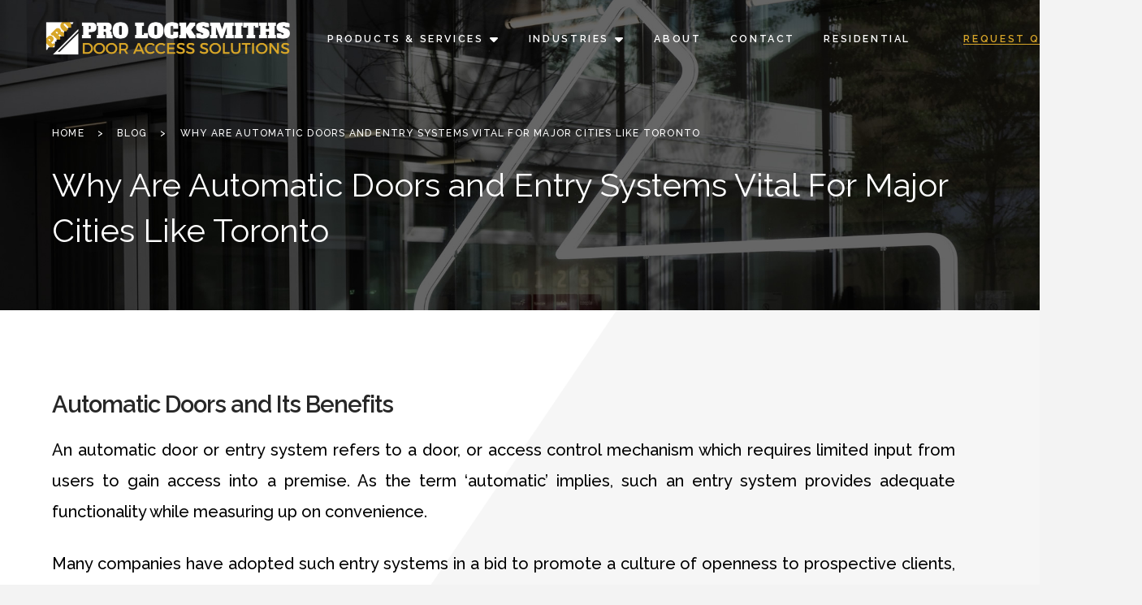

--- FILE ---
content_type: text/html; charset=UTF-8
request_url: https://www.prolocksmiths.com/why-are-automatic-doors-and-entry-systems-vital-for-major-cities-like-toronto/
body_size: 25476
content:
<!DOCTYPE html><html class="no-js" lang="en-US"><head><script
				type="text/javascript"
				src="https://app.termly.io/resource-blocker/b6fdcb06-0d2f-4ebb-893e-665f6c65ee41"></script> <meta charset="UTF-8"><meta name="viewport" content="width=device-width, initial-scale=1.0"><link rel="pingback" href="https://www.prolocksmiths.com/xmlrpc.php"><title>Why Automatic Doors Are Vital for Major Cities like Toronto</title>  <script defer src="https://www.googletagmanager.com/gtag/js?id=G-N2FWCR4D0P"></script> <script defer src="[data-uri]"></script>    <script data-cfasync="false" data-pagespeed-no-defer>var gtm4wp_datalayer_name = "dataLayer";
	var dataLayer = dataLayer || [];</script> <meta name="dc.title" content="Why Automatic Doors Are Vital for Major Cities like Toronto"><meta name="dc.description" content="Discover how automatic doors enhance security, accessibility, and style for your business. Get expert installation from Pro Locksmiths today!"><meta name="dc.relation" content="https://www.prolocksmiths.com/why-are-automatic-doors-and-entry-systems-vital-for-major-cities-like-toronto/"><meta name="dc.source" content="https://www.prolocksmiths.com/"><meta name="dc.language" content="en_US"><meta name="description" content="Discover how automatic doors enhance security, accessibility, and style for your business. Get expert installation from Pro Locksmiths today!"><meta name="robots" content="index, follow, max-snippet:-1, max-image-preview:large, max-video-preview:-1"><link rel="canonical" href="https://www.prolocksmiths.com/why-are-automatic-doors-and-entry-systems-vital-for-major-cities-like-toronto/"><meta property="og:url" content="https://www.prolocksmiths.com/why-are-automatic-doors-and-entry-systems-vital-for-major-cities-like-toronto/"><meta property="og:site_name" content="Pro Locksmiths"><meta property="og:locale" content="en_US"><meta property="og:type" content="article"><meta property="article:author" content="https://www.facebook.com/ProLocksmiths"><meta property="article:publisher" content="https://www.facebook.com/ProLocksmiths"><meta property="article:section" content="Automatic Doors Toronto"><meta property="og:title" content="Why Automatic Doors Are Vital for Major Cities like Toronto"><meta property="og:description" content="Discover how automatic doors enhance security, accessibility, and style for your business. Get expert installation from Pro Locksmiths today!"><meta property="fb:pages" content=""><meta property="fb:admins" content=""><meta property="fb:app_id" content=""><meta name="twitter:card" content="summary"><meta name="twitter:site" content="@http://@prolocksmiths"><meta name="twitter:creator" content="@http://@prolocksmiths"><meta name="twitter:title" content="Why Automatic Doors Are Vital for Major Cities like Toronto"><meta name="twitter:description" content="Discover how automatic doors enhance security, accessibility, and style for your business. Get expert installation from Pro Locksmiths today!"><link rel='dns-prefetch' href='//s.ksrndkehqnwntyxlhgto.com' /><link rel='dns-prefetch' href='//use.fontawesome.com' /><link rel="alternate" type="application/rss+xml" title="Pro Locksmiths &raquo; Feed" href="https://www.prolocksmiths.com/feed/" /><link rel="alternate" type="application/rss+xml" title="Pro Locksmiths &raquo; Comments Feed" href="https://www.prolocksmiths.com/comments/feed/" /> <script type="application/ld+json">{"@context":"https:\/\/schema.org\/","@type":"BlogPosting","datePublished":"2020-07-14T09:39:43+00:00","dateModified":"2025-07-27T13:42:51+00:00","mainEntityOfPage":{"@type":"WebPage","@id":"https:\/\/www.prolocksmiths.com\/why-are-automatic-doors-and-entry-systems-vital-for-major-cities-like-toronto\/"},"headline":"Why Are Automatic Doors and Entry Systems Vital For Major Cities Like Toronto","author":{"@type":"Person","name":"Pro Locksmiths","url":"https:\/\/www.prolocksmiths.com\/author\/supportblueflamingo-solutions\/"},"image":{"@type":"ImageObject","url":"https:\/\/www.prolocksmiths.com\/wp-content\/uploads\/2023\/03\/Logo-.png"},"publisher":{"@type":"Organization","name":"Pro Locksmiths","logo":{"@type":"ImageObject","url":"https:\/\/www.prolocksmiths.com\/wp-content\/uploads\/2025\/11\/Logo-png-4000\u00d71138-11-26-2025_06_31_PM.png","width":"221","height":"217"},"sameAs":["https:\/\/www.facebook.com\/ProLocksmiths","https:\/\/twitter.com\/@http:\/\/@prolocksmiths"]},"description":"Automatic Doors and Its Benefits An automatic door or entry system refers to a door, or access control mechanism which requires limited input from users to gain access into a premise. As the term \u2018automatic\u2019 implies, such an entry system provides adequate functionality while measuring up on convenience. Many companies&hellip;"}</script> <script type="application/ld+json">{"@context":"https:\/\/schema.org","name":"Breadcrumb","@type":"BreadcrumbList","itemListElement":[{"@type":"ListItem","position":1,"item":{"@type":"WebPage","id":"https:\/\/www.prolocksmiths.com\/why-are-automatic-doors-and-entry-systems-vital-for-major-cities-like-toronto\/#webpage","url":"https:\/\/www.prolocksmiths.com\/why-are-automatic-doors-and-entry-systems-vital-for-major-cities-like-toronto\/","name":"Why Are Automatic Doors and Entry Systems Vital For Major Cities Like Toronto"}}]}</script> <link rel="alternate" type="application/rss+xml" title="Pro Locksmiths &raquo; Why Are Automatic Doors and Entry Systems Vital For Major Cities Like Toronto Comments Feed" href="https://www.prolocksmiths.com/why-are-automatic-doors-and-entry-systems-vital-for-major-cities-like-toronto/feed/" /><link rel="alternate" title="oEmbed (JSON)" type="application/json+oembed" href="https://www.prolocksmiths.com/wp-json/oembed/1.0/embed?url=https%3A%2F%2Fwww.prolocksmiths.com%2Fwhy-are-automatic-doors-and-entry-systems-vital-for-major-cities-like-toronto%2F" /><link rel="alternate" title="oEmbed (XML)" type="text/xml+oembed" href="https://www.prolocksmiths.com/wp-json/oembed/1.0/embed?url=https%3A%2F%2Fwww.prolocksmiths.com%2Fwhy-are-automatic-doors-and-entry-systems-vital-for-major-cities-like-toronto%2F&#038;format=xml" /><style id='wp-img-auto-sizes-contain-inline-css' type='text/css'>img:is([sizes=auto i],[sizes^="auto," i]){contain-intrinsic-size:3000px 1500px}
/*# sourceURL=wp-img-auto-sizes-contain-inline-css */</style><style id='wp-emoji-styles-inline-css' type='text/css'>img.wp-smiley, img.emoji {
		display: inline !important;
		border: none !important;
		box-shadow: none !important;
		height: 1em !important;
		width: 1em !important;
		margin: 0 0.07em !important;
		vertical-align: -0.1em !important;
		background: none !important;
		padding: 0 !important;
	}
/*# sourceURL=wp-emoji-styles-inline-css */</style><link rel='stylesheet' id='wp-block-library-css' href='https://www.prolocksmiths.com/wp-includes/css/dist/block-library/style.min.css?ver=6.9' type='text/css' media='all' /><style id='global-styles-inline-css' type='text/css'>:root{--wp--preset--aspect-ratio--square: 1;--wp--preset--aspect-ratio--4-3: 4/3;--wp--preset--aspect-ratio--3-4: 3/4;--wp--preset--aspect-ratio--3-2: 3/2;--wp--preset--aspect-ratio--2-3: 2/3;--wp--preset--aspect-ratio--16-9: 16/9;--wp--preset--aspect-ratio--9-16: 9/16;--wp--preset--color--black: #000000;--wp--preset--color--cyan-bluish-gray: #abb8c3;--wp--preset--color--white: #ffffff;--wp--preset--color--pale-pink: #f78da7;--wp--preset--color--vivid-red: #cf2e2e;--wp--preset--color--luminous-vivid-orange: #ff6900;--wp--preset--color--luminous-vivid-amber: #fcb900;--wp--preset--color--light-green-cyan: #7bdcb5;--wp--preset--color--vivid-green-cyan: #00d084;--wp--preset--color--pale-cyan-blue: #8ed1fc;--wp--preset--color--vivid-cyan-blue: #0693e3;--wp--preset--color--vivid-purple: #9b51e0;--wp--preset--gradient--vivid-cyan-blue-to-vivid-purple: linear-gradient(135deg,rgb(6,147,227) 0%,rgb(155,81,224) 100%);--wp--preset--gradient--light-green-cyan-to-vivid-green-cyan: linear-gradient(135deg,rgb(122,220,180) 0%,rgb(0,208,130) 100%);--wp--preset--gradient--luminous-vivid-amber-to-luminous-vivid-orange: linear-gradient(135deg,rgb(252,185,0) 0%,rgb(255,105,0) 100%);--wp--preset--gradient--luminous-vivid-orange-to-vivid-red: linear-gradient(135deg,rgb(255,105,0) 0%,rgb(207,46,46) 100%);--wp--preset--gradient--very-light-gray-to-cyan-bluish-gray: linear-gradient(135deg,rgb(238,238,238) 0%,rgb(169,184,195) 100%);--wp--preset--gradient--cool-to-warm-spectrum: linear-gradient(135deg,rgb(74,234,220) 0%,rgb(151,120,209) 20%,rgb(207,42,186) 40%,rgb(238,44,130) 60%,rgb(251,105,98) 80%,rgb(254,248,76) 100%);--wp--preset--gradient--blush-light-purple: linear-gradient(135deg,rgb(255,206,236) 0%,rgb(152,150,240) 100%);--wp--preset--gradient--blush-bordeaux: linear-gradient(135deg,rgb(254,205,165) 0%,rgb(254,45,45) 50%,rgb(107,0,62) 100%);--wp--preset--gradient--luminous-dusk: linear-gradient(135deg,rgb(255,203,112) 0%,rgb(199,81,192) 50%,rgb(65,88,208) 100%);--wp--preset--gradient--pale-ocean: linear-gradient(135deg,rgb(255,245,203) 0%,rgb(182,227,212) 50%,rgb(51,167,181) 100%);--wp--preset--gradient--electric-grass: linear-gradient(135deg,rgb(202,248,128) 0%,rgb(113,206,126) 100%);--wp--preset--gradient--midnight: linear-gradient(135deg,rgb(2,3,129) 0%,rgb(40,116,252) 100%);--wp--preset--font-size--small: 13px;--wp--preset--font-size--medium: 20px;--wp--preset--font-size--large: 36px;--wp--preset--font-size--x-large: 42px;--wp--preset--spacing--20: 0.44rem;--wp--preset--spacing--30: 0.67rem;--wp--preset--spacing--40: 1rem;--wp--preset--spacing--50: 1.5rem;--wp--preset--spacing--60: 2.25rem;--wp--preset--spacing--70: 3.38rem;--wp--preset--spacing--80: 5.06rem;--wp--preset--shadow--natural: 6px 6px 9px rgba(0, 0, 0, 0.2);--wp--preset--shadow--deep: 12px 12px 50px rgba(0, 0, 0, 0.4);--wp--preset--shadow--sharp: 6px 6px 0px rgba(0, 0, 0, 0.2);--wp--preset--shadow--outlined: 6px 6px 0px -3px rgb(255, 255, 255), 6px 6px rgb(0, 0, 0);--wp--preset--shadow--crisp: 6px 6px 0px rgb(0, 0, 0);}:where(.is-layout-flex){gap: 0.5em;}:where(.is-layout-grid){gap: 0.5em;}body .is-layout-flex{display: flex;}.is-layout-flex{flex-wrap: wrap;align-items: center;}.is-layout-flex > :is(*, div){margin: 0;}body .is-layout-grid{display: grid;}.is-layout-grid > :is(*, div){margin: 0;}:where(.wp-block-columns.is-layout-flex){gap: 2em;}:where(.wp-block-columns.is-layout-grid){gap: 2em;}:where(.wp-block-post-template.is-layout-flex){gap: 1.25em;}:where(.wp-block-post-template.is-layout-grid){gap: 1.25em;}.has-black-color{color: var(--wp--preset--color--black) !important;}.has-cyan-bluish-gray-color{color: var(--wp--preset--color--cyan-bluish-gray) !important;}.has-white-color{color: var(--wp--preset--color--white) !important;}.has-pale-pink-color{color: var(--wp--preset--color--pale-pink) !important;}.has-vivid-red-color{color: var(--wp--preset--color--vivid-red) !important;}.has-luminous-vivid-orange-color{color: var(--wp--preset--color--luminous-vivid-orange) !important;}.has-luminous-vivid-amber-color{color: var(--wp--preset--color--luminous-vivid-amber) !important;}.has-light-green-cyan-color{color: var(--wp--preset--color--light-green-cyan) !important;}.has-vivid-green-cyan-color{color: var(--wp--preset--color--vivid-green-cyan) !important;}.has-pale-cyan-blue-color{color: var(--wp--preset--color--pale-cyan-blue) !important;}.has-vivid-cyan-blue-color{color: var(--wp--preset--color--vivid-cyan-blue) !important;}.has-vivid-purple-color{color: var(--wp--preset--color--vivid-purple) !important;}.has-black-background-color{background-color: var(--wp--preset--color--black) !important;}.has-cyan-bluish-gray-background-color{background-color: var(--wp--preset--color--cyan-bluish-gray) !important;}.has-white-background-color{background-color: var(--wp--preset--color--white) !important;}.has-pale-pink-background-color{background-color: var(--wp--preset--color--pale-pink) !important;}.has-vivid-red-background-color{background-color: var(--wp--preset--color--vivid-red) !important;}.has-luminous-vivid-orange-background-color{background-color: var(--wp--preset--color--luminous-vivid-orange) !important;}.has-luminous-vivid-amber-background-color{background-color: var(--wp--preset--color--luminous-vivid-amber) !important;}.has-light-green-cyan-background-color{background-color: var(--wp--preset--color--light-green-cyan) !important;}.has-vivid-green-cyan-background-color{background-color: var(--wp--preset--color--vivid-green-cyan) !important;}.has-pale-cyan-blue-background-color{background-color: var(--wp--preset--color--pale-cyan-blue) !important;}.has-vivid-cyan-blue-background-color{background-color: var(--wp--preset--color--vivid-cyan-blue) !important;}.has-vivid-purple-background-color{background-color: var(--wp--preset--color--vivid-purple) !important;}.has-black-border-color{border-color: var(--wp--preset--color--black) !important;}.has-cyan-bluish-gray-border-color{border-color: var(--wp--preset--color--cyan-bluish-gray) !important;}.has-white-border-color{border-color: var(--wp--preset--color--white) !important;}.has-pale-pink-border-color{border-color: var(--wp--preset--color--pale-pink) !important;}.has-vivid-red-border-color{border-color: var(--wp--preset--color--vivid-red) !important;}.has-luminous-vivid-orange-border-color{border-color: var(--wp--preset--color--luminous-vivid-orange) !important;}.has-luminous-vivid-amber-border-color{border-color: var(--wp--preset--color--luminous-vivid-amber) !important;}.has-light-green-cyan-border-color{border-color: var(--wp--preset--color--light-green-cyan) !important;}.has-vivid-green-cyan-border-color{border-color: var(--wp--preset--color--vivid-green-cyan) !important;}.has-pale-cyan-blue-border-color{border-color: var(--wp--preset--color--pale-cyan-blue) !important;}.has-vivid-cyan-blue-border-color{border-color: var(--wp--preset--color--vivid-cyan-blue) !important;}.has-vivid-purple-border-color{border-color: var(--wp--preset--color--vivid-purple) !important;}.has-vivid-cyan-blue-to-vivid-purple-gradient-background{background: var(--wp--preset--gradient--vivid-cyan-blue-to-vivid-purple) !important;}.has-light-green-cyan-to-vivid-green-cyan-gradient-background{background: var(--wp--preset--gradient--light-green-cyan-to-vivid-green-cyan) !important;}.has-luminous-vivid-amber-to-luminous-vivid-orange-gradient-background{background: var(--wp--preset--gradient--luminous-vivid-amber-to-luminous-vivid-orange) !important;}.has-luminous-vivid-orange-to-vivid-red-gradient-background{background: var(--wp--preset--gradient--luminous-vivid-orange-to-vivid-red) !important;}.has-very-light-gray-to-cyan-bluish-gray-gradient-background{background: var(--wp--preset--gradient--very-light-gray-to-cyan-bluish-gray) !important;}.has-cool-to-warm-spectrum-gradient-background{background: var(--wp--preset--gradient--cool-to-warm-spectrum) !important;}.has-blush-light-purple-gradient-background{background: var(--wp--preset--gradient--blush-light-purple) !important;}.has-blush-bordeaux-gradient-background{background: var(--wp--preset--gradient--blush-bordeaux) !important;}.has-luminous-dusk-gradient-background{background: var(--wp--preset--gradient--luminous-dusk) !important;}.has-pale-ocean-gradient-background{background: var(--wp--preset--gradient--pale-ocean) !important;}.has-electric-grass-gradient-background{background: var(--wp--preset--gradient--electric-grass) !important;}.has-midnight-gradient-background{background: var(--wp--preset--gradient--midnight) !important;}.has-small-font-size{font-size: var(--wp--preset--font-size--small) !important;}.has-medium-font-size{font-size: var(--wp--preset--font-size--medium) !important;}.has-large-font-size{font-size: var(--wp--preset--font-size--large) !important;}.has-x-large-font-size{font-size: var(--wp--preset--font-size--x-large) !important;}
/*# sourceURL=global-styles-inline-css */</style><style id='classic-theme-styles-inline-css' type='text/css'>/*! This file is auto-generated */
.wp-block-button__link{color:#fff;background-color:#32373c;border-radius:9999px;box-shadow:none;text-decoration:none;padding:calc(.667em + 2px) calc(1.333em + 2px);font-size:1.125em}.wp-block-file__button{background:#32373c;color:#fff;text-decoration:none}
/*# sourceURL=/wp-includes/css/classic-themes.min.css */</style><style id='font-awesome-svg-styles-default-inline-css' type='text/css'>.svg-inline--fa {
  display: inline-block;
  height: 1em;
  overflow: visible;
  vertical-align: -.125em;
}
/*# sourceURL=font-awesome-svg-styles-default-inline-css */</style><link rel='stylesheet' id='font-awesome-svg-styles-css' href='https://www.prolocksmiths.com/wp-content/cache/autoptimize/autoptimize_single_19cf47f65b95a2cbd2b4dd6a4988d373.php' type='text/css' media='all' /><style id='font-awesome-svg-styles-inline-css' type='text/css'>.wp-block-font-awesome-icon svg::before,
   .wp-rich-text-font-awesome-icon svg::before {content: unset;}
/*# sourceURL=font-awesome-svg-styles-inline-css */</style><link rel='stylesheet' id='blueflamingo-frontend-css' href='https://www.prolocksmiths.com/wp-content/plugins/blueflamingo/assets/css/frontend.css?ver=0.4.7.17' type='text/css' media='all' /><link rel='stylesheet' id='cpsh-shortcodes-css' href='https://www.prolocksmiths.com/wp-content/cache/autoptimize/autoptimize_single_eeb616c7d096549b9792359164dafe24.php?ver=1.0.1' type='text/css' media='all' /><link rel='stylesheet' id='rt-fontawsome-css' href='https://www.prolocksmiths.com/wp-content/plugins/the-post-grid/assets/vendor/font-awesome/css/font-awesome.min.css?ver=7.8.8' type='text/css' media='all' /><link rel='stylesheet' id='rt-tpg-css' href='https://www.prolocksmiths.com/wp-content/plugins/the-post-grid/assets/css/thepostgrid.min.css?ver=7.8.8' type='text/css' media='all' /><link rel='stylesheet' id='x-stack-css' href='https://www.prolocksmiths.com/wp-content/cache/autoptimize/autoptimize_single_48e89199be0b69aa8b80f67889078d50.php?ver=6.7.11' type='text/css' media='all' /><link rel='stylesheet' id='x-child-css' href='https://www.prolocksmiths.com/wp-content/themes/pro-child/style.css?ver=6.7.11' type='text/css' media='all' /><link rel='stylesheet' id='font-awesome-official-css' href='https://use.fontawesome.com/releases/v5.15.4/css/all.css' type='text/css' media='all' integrity="sha384-DyZ88mC6Up2uqS4h/KRgHuoeGwBcD4Ng9SiP4dIRy0EXTlnuz47vAwmeGwVChigm" crossorigin="anonymous" /><style id='cs-inline-css' type='text/css'>@media (min-width:1200px){.x-hide-xl{display:none !important;}}@media (min-width:979px) and (max-width:1199px){.x-hide-lg{display:none !important;}}@media (min-width:767px) and (max-width:978px){.x-hide-md{display:none !important;}}@media (min-width:480px) and (max-width:766px){.x-hide-sm{display:none !important;}}@media (max-width:479px){.x-hide-xs{display:none !important;}} a,h1 a:hover,h2 a:hover,h3 a:hover,h4 a:hover,h5 a:hover,h6 a:hover,.x-breadcrumb-wrap a:hover,.widget ul li a:hover,.widget ol li a:hover,.widget.widget_text ul li a,.widget.widget_text ol li a,.widget_nav_menu .current-menu-item > a,.x-accordion-heading .x-accordion-toggle:hover,.x-comment-author a:hover,.x-comment-time:hover,.x-recent-posts a:hover .h-recent-posts{color:#d7a529;}a:hover,.widget.widget_text ul li a:hover,.widget.widget_text ol li a:hover,.x-twitter-widget ul li a:hover{color:#d7a529;}.rev_slider_wrapper,a.x-img-thumbnail:hover,.x-slider-container.below,.page-template-template-blank-3-php .x-slider-container.above,.page-template-template-blank-6-php .x-slider-container.above{border-color:#d7a529;}.entry-thumb:before,.x-pagination span.current,.woocommerce-pagination span[aria-current],.flex-direction-nav a,.flex-control-nav a:hover,.flex-control-nav a.flex-active,.mejs-time-current,.x-dropcap,.x-skill-bar .bar,.x-pricing-column.featured h2,.h-comments-title small,.x-entry-share .x-share:hover,.x-highlight,.x-recent-posts .x-recent-posts-img:after{background-color:#d7a529;}.x-nav-tabs > .active > a,.x-nav-tabs > .active > a:hover{box-shadow:inset 0 3px 0 0 #d7a529;}.x-main{width:calc(72% - 2.463055%);}.x-sidebar{width:calc(100% - 2.463055% - 72%);}.x-comment-author,.x-comment-time,.comment-form-author label,.comment-form-email label,.comment-form-url label,.comment-form-rating label,.comment-form-comment label,.widget_calendar #wp-calendar caption,.widget.widget_rss li .rsswidget{font-family:"Lato",sans-serif;font-weight:700;}.p-landmark-sub,.p-meta,input,button,select,textarea{font-family:"Lato",sans-serif;}.widget ul li a,.widget ol li a,.x-comment-time{color:#999999;}.widget_text ol li a,.widget_text ul li a{color:#d7a529;}.widget_text ol li a:hover,.widget_text ul li a:hover{color:#d7a529;}.comment-form-author label,.comment-form-email label,.comment-form-url label,.comment-form-rating label,.comment-form-comment label,.widget_calendar #wp-calendar th,.p-landmark-sub strong,.widget_tag_cloud .tagcloud a:hover,.widget_tag_cloud .tagcloud a:active,.entry-footer a:hover,.entry-footer a:active,.x-breadcrumbs .current,.x-comment-author,.x-comment-author a{color:#272727;}.widget_calendar #wp-calendar th{border-color:#272727;}.h-feature-headline span i{background-color:#272727;}@media (max-width:978.98px){}html{font-size:14px;}@media (min-width:479px){html{font-size:14px;}}@media (min-width:766px){html{font-size:14px;}}@media (min-width:978px){html{font-size:14px;}}@media (min-width:1199px){html{font-size:14px;}}body{font-style:normal;font-weight:400;color:#999999;background:#f3f3f3;}.w-b{font-weight:400 !important;}h1,h2,h3,h4,h5,h6,.h1,.h2,.h3,.h4,.h5,.h6,.x-text-headline{font-family:"Lato",sans-serif;font-style:normal;font-weight:700;}h1,.h1{letter-spacing:-0.035em;}h2,.h2{letter-spacing:-0.035em;}h3,.h3{letter-spacing:-0.035em;}h4,.h4{letter-spacing:-0.035em;}h5,.h5{letter-spacing:-0.035em;}h6,.h6{letter-spacing:-0.035em;}.w-h{font-weight:700 !important;}.x-container.width{width:90%;}.x-container.max{max-width:1240px;}.x-bar-content.x-container.width{flex-basis:90%;}.x-main.full{float:none;clear:both;display:block;width:auto;}@media (max-width:978.98px){.x-main.full,.x-main.left,.x-main.right,.x-sidebar.left,.x-sidebar.right{float:none;display:block;width:auto !important;}}.entry-header,.entry-content{font-size:1rem;}body,input,button,select,textarea{font-family:"Lato",sans-serif;}h1,h2,h3,h4,h5,h6,.h1,.h2,.h3,.h4,.h5,.h6,h1 a,h2 a,h3 a,h4 a,h5 a,h6 a,.h1 a,.h2 a,.h3 a,.h4 a,.h5 a,.h6 a,blockquote{color:#272727;}.cfc-h-tx{color:#272727 !important;}.cfc-h-bd{border-color:#272727 !important;}.cfc-h-bg{background-color:#272727 !important;}.cfc-b-tx{color:#999999 !important;}.cfc-b-bd{border-color:#999999 !important;}.cfc-b-bg{background-color:#999999 !important;}.x-btn,.button,[type="submit"]{color:#ffffff;border-color:#ac1100;background-color:#ff2a13;margin-bottom:0.25em;text-shadow:0 0.075em 0.075em rgba(0,0,0,0.5);box-shadow:0 0.25em 0 0 #a71000,0 4px 9px rgba(0,0,0,0.75);border-radius:0.25em;}.x-btn:hover,.button:hover,[type="submit"]:hover{color:#ffffff;border-color:#600900;background-color:#ef2201;margin-bottom:0.25em;text-shadow:0 0.075em 0.075em rgba(0,0,0,0.5);box-shadow:0 0.25em 0 0 #a71000,0 4px 9px rgba(0,0,0,0.75);}.x-btn.x-btn-real,.x-btn.x-btn-real:hover{margin-bottom:0.25em;text-shadow:0 0.075em 0.075em rgba(0,0,0,0.65);}.x-btn.x-btn-real{box-shadow:0 0.25em 0 0 #a71000,0 4px 9px rgba(0,0,0,0.75);}.x-btn.x-btn-real:hover{box-shadow:0 0.25em 0 0 #a71000,0 4px 9px rgba(0,0,0,0.75);}.x-btn.x-btn-flat,.x-btn.x-btn-flat:hover{margin-bottom:0;text-shadow:0 0.075em 0.075em rgba(0,0,0,0.65);box-shadow:none;}.x-btn.x-btn-transparent,.x-btn.x-btn-transparent:hover{margin-bottom:0;border-width:3px;text-shadow:none;text-transform:uppercase;background-color:transparent;box-shadow:none;}.bg .mejs-container,.x-video .mejs-container{position:unset !important;} @font-face{font-family:'FontAwesomePro';font-style:normal;font-weight:900;font-display:block;src:url('https://www.prolocksmiths.com/wp-content/themes/pro/cornerstone/assets/fonts/fa-solid-900.woff2?ver=6.7.2') format('woff2'),url('https://www.prolocksmiths.com/wp-content/themes/pro/cornerstone/assets/fonts/fa-solid-900.ttf?ver=6.7.2') format('truetype');}[data-x-fa-pro-icon]{font-family:"FontAwesomePro" !important;}[data-x-fa-pro-icon]:before{content:attr(data-x-fa-pro-icon);}[data-x-icon],[data-x-icon-o],[data-x-icon-l],[data-x-icon-s],[data-x-icon-b],[data-x-icon-sr],[data-x-icon-ss],[data-x-icon-sl],[data-x-fa-pro-icon],[class*="cs-fa-"]{display:inline-flex;font-style:normal;font-weight:400;text-decoration:inherit;text-rendering:auto;-webkit-font-smoothing:antialiased;-moz-osx-font-smoothing:grayscale;}[data-x-icon].left,[data-x-icon-o].left,[data-x-icon-l].left,[data-x-icon-s].left,[data-x-icon-b].left,[data-x-icon-sr].left,[data-x-icon-ss].left,[data-x-icon-sl].left,[data-x-fa-pro-icon].left,[class*="cs-fa-"].left{margin-right:0.5em;}[data-x-icon].right,[data-x-icon-o].right,[data-x-icon-l].right,[data-x-icon-s].right,[data-x-icon-b].right,[data-x-icon-sr].right,[data-x-icon-ss].right,[data-x-icon-sl].right,[data-x-fa-pro-icon].right,[class*="cs-fa-"].right{margin-left:0.5em;}[data-x-icon]:before,[data-x-icon-o]:before,[data-x-icon-l]:before,[data-x-icon-s]:before,[data-x-icon-b]:before,[data-x-icon-sr]:before,[data-x-icon-ss]:before,[data-x-icon-sl]:before,[data-x-fa-pro-icon]:before,[class*="cs-fa-"]:before{line-height:1;}@font-face{font-family:'FontAwesome';font-style:normal;font-weight:900;font-display:block;src:url('https://www.prolocksmiths.com/wp-content/themes/pro/cornerstone/assets/fonts/fa-solid-900.woff2?ver=6.7.2') format('woff2'),url('https://www.prolocksmiths.com/wp-content/themes/pro/cornerstone/assets/fonts/fa-solid-900.ttf?ver=6.7.2') format('truetype');}[data-x-icon],[data-x-icon-s],[data-x-icon][class*="cs-fa-"]{font-family:"FontAwesome" !important;font-weight:900;}[data-x-icon]:before,[data-x-icon][class*="cs-fa-"]:before{content:attr(data-x-icon);}[data-x-icon-s]:before{content:attr(data-x-icon-s);}@font-face{font-family:'FontAwesomeRegular';font-style:normal;font-weight:400;font-display:block;src:url('https://www.prolocksmiths.com/wp-content/themes/pro/cornerstone/assets/fonts/fa-regular-400.woff2?ver=6.7.2') format('woff2'),url('https://www.prolocksmiths.com/wp-content/themes/pro/cornerstone/assets/fonts/fa-regular-400.ttf?ver=6.7.2') format('truetype');}@font-face{font-family:'FontAwesomePro';font-style:normal;font-weight:400;font-display:block;src:url('https://www.prolocksmiths.com/wp-content/themes/pro/cornerstone/assets/fonts/fa-regular-400.woff2?ver=6.7.2') format('woff2'),url('https://www.prolocksmiths.com/wp-content/themes/pro/cornerstone/assets/fonts/fa-regular-400.ttf?ver=6.7.2') format('truetype');}[data-x-icon-o]{font-family:"FontAwesomeRegular" !important;}[data-x-icon-o]:before{content:attr(data-x-icon-o);}@font-face{font-family:'FontAwesomeLight';font-style:normal;font-weight:300;font-display:block;src:url('https://www.prolocksmiths.com/wp-content/themes/pro/cornerstone/assets/fonts/fa-light-300.woff2?ver=6.7.2') format('woff2'),url('https://www.prolocksmiths.com/wp-content/themes/pro/cornerstone/assets/fonts/fa-light-300.ttf?ver=6.7.2') format('truetype');}@font-face{font-family:'FontAwesomePro';font-style:normal;font-weight:300;font-display:block;src:url('https://www.prolocksmiths.com/wp-content/themes/pro/cornerstone/assets/fonts/fa-light-300.woff2?ver=6.7.2') format('woff2'),url('https://www.prolocksmiths.com/wp-content/themes/pro/cornerstone/assets/fonts/fa-light-300.ttf?ver=6.7.2') format('truetype');}[data-x-icon-l]{font-family:"FontAwesomeLight" !important;font-weight:300;}[data-x-icon-l]:before{content:attr(data-x-icon-l);}@font-face{font-family:'FontAwesomeBrands';font-style:normal;font-weight:normal;font-display:block;src:url('https://www.prolocksmiths.com/wp-content/themes/pro/cornerstone/assets/fonts/fa-brands-400.woff2?ver=6.7.2') format('woff2'),url('https://www.prolocksmiths.com/wp-content/themes/pro/cornerstone/assets/fonts/fa-brands-400.ttf?ver=6.7.2') format('truetype');}[data-x-icon-b]{font-family:"FontAwesomeBrands" !important;}[data-x-icon-b]:before{content:attr(data-x-icon-b);}.widget.widget_rss li .rsswidget:before{content:"\f35d";padding-right:0.4em;font-family:"FontAwesome";} .m35f-0.x-section{margin-top:0px;margin-right:0px;margin-bottom:0px;margin-left:0px;border-top-width:0;border-right-width:0;border-bottom-width:0;border-left-width:0;padding-right:0px;padding-left:0px;}.m35f-1.x-section{padding-top:10em;padding-bottom:5em;}.m35f-2.x-section{z-index:1;}.m35f-3 > .x-bg > .x-bg-layer-upper-image {background-image:url(https://www.prolocksmiths.com/wp-content/uploads/2022/01/products-banner-bg.jpg);background-repeat:no-repeat;background-position:center;background-size:cover;background-attachment:inherit;}.m35f-4.x-section{padding-top:65px;padding-bottom:65px;}.m35f-5.x-section{z-index:auto;}.m35f-6 > .x-bg > .x-bg-layer-lower-image {background-image:url(https://www.prolocksmiths.com/wp-content/uploads/2023/03/home-banner.jpg);background-position:center;background-size:cover;}.m35f-7 > .x-bg > .x-bg-layer-lower-image {background-repeat:no-repeat;background-attachment:inherit;}.m35f-8.x-section{padding-top:90px;padding-bottom:90px;background-color:rgb(255,255,255);}.m35f-8 > .x-bg > .x-bg-layer-lower-image {background-image:url(https://www.prolocksmiths.com/wp-content/uploads/2023/03/right-shape.png);background-position:right;background-size:75% 50%;}.m35f-9.x-section{padding-top:0px;padding-bottom:0px;background-color:rgb(34,84,46);}.m35f-a.x-row{z-index:auto;margin-right:auto;margin-left:auto;border-top-width:0;border-right-width:0;border-bottom-width:0;border-left-width:0;padding-top:1px;padding-right:1px;padding-bottom:1px;padding-left:1px;font-size:1em;}.m35f-a > .x-row-inner{flex-direction:row;justify-content:flex-start;align-items:stretch;align-content:stretch;}.m35f-b > .x-row-inner{margin-top:calc(((20px / 2) + 1px) * -1);margin-right:calc(((20px / 2) + 1px) * -1);margin-bottom:calc(((20px / 2) + 1px) * -1);margin-left:calc(((20px / 2) + 1px) * -1);}.m35f-b > .x-row-inner > *{margin-top:calc(20px / 2);margin-bottom:calc(20px / 2);margin-right:calc(20px / 2);margin-left:calc(20px / 2);}.m35f-c > .x-row-inner{margin-top:calc(((1rem / 2) + 1px) * -1);margin-right:calc(((1rem / 2) + 1px) * -1);margin-bottom:calc(((1rem / 2) + 1px) * -1);margin-left:calc(((1rem / 2) + 1px) * -1);}.m35f-c > .x-row-inner > *{flex-grow:1;margin-top:calc(1rem / 2);margin-bottom:calc(1rem / 2);margin-right:calc(1rem / 2);margin-left:calc(1rem / 2);}.m35f-d{--gap:20px;}.m35f-e > .x-row-inner > *:nth-child(2n - 0) {flex-basis:calc(33.33% - clamp(0px,var(--gap),9999px));}.m35f-e > .x-row-inner > *:nth-child(2n - 1) {flex-basis:calc(66.66% - clamp(0px,var(--gap),9999px));}.m35f-f > .x-row-inner > *:nth-child(1n - 0) {flex-basis:calc(100% - clamp(0px,var(--gap),9999px));}.m35f-g{--gap:1rem;}.m35f-h > .x-row-inner > *:nth-child(1n - 0) {flex-basis:calc(100% - clamp(0px,var(--gap),9999px));}.m35f-i > .x-row-inner > *:nth-child(1n - 0) {flex-basis:calc(100% - clamp(0px,var(--gap),9999px));}.m35f-j > .x-row-inner > *:nth-child(1n - 0) {flex-basis:calc(100% - clamp(0px,var(--gap),9999px));}.m35f-k.x-col{z-index:1;border-top-width:0;border-right-width:0;border-bottom-width:0;border-left-width:0;font-size:1em;}.m35f-m.x-col{padding-top:0px;padding-right:40px;padding-bottom:20px;padding-left:0px;}.m35f-n.x-text{border-top-width:0;border-right-width:0;border-bottom-width:0;border-left-width:0;font-size:3.05em;}.m35f-n.x-text .x-text-content-text-primary{font-family:inherit;font-size:1em;font-style:normal;font-weight:inherit;line-height:1.2;letter-spacing:0em;text-transform:none;color:rgba(0,0,0,1);}.m35f-o.x-text{border-top-width:0;border-right-width:0;border-bottom-width:0;border-left-width:0;font-family:"Raleway",sans-serif;font-style:normal;}.m35f-o.x-text > :first-child{margin-top:0;}.m35f-o.x-text > :last-child{margin-bottom:0;}.m35f-p.x-text{padding-top:1em;padding-right:0em;padding-bottom:2em;padding-left:0em;font-size:12px;line-height:2;letter-spacing:0.1em;text-transform:uppercase;}.m35f-q.x-text{font-weight:500;}.m35f-r.x-text{color:rgb(255,255,255);}.m35f-s.x-text{letter-spacing:0em;text-transform:none;}.m35f-t.x-text{font-size:40px;font-weight:400;line-height:1.4;}.m35f-u.x-text{font-size:20px;line-height:1.9;color:rgb(0,0,0);}  .m9-0.x-bar{width:calc(100% - (0px * 2));margin-top:0px;margin-left:0px;margin-right:0px;height:6em;border-top-width:0;border-right-width:0;border-bottom-width:0;border-left-width:0;font-size:16px;background-color:rgba(255,255,255,0);box-shadow:0em 0.15em 2em 0em rgba(0,0,0,0);z-index:9999;}.m9-0 .x-bar-content{display:flex;flex-direction:row;justify-content:space-between;align-items:center;flex-grow:0;flex-shrink:1;flex-basis:100%;height:6em;}.m9-0.x-bar-outer-spacers:after,.m9-0.x-bar-outer-spacers:before{flex-basis:2em;width:2em!important;height:2em;}.m9-0.x-bar-space{font-size:16px;height:6em;}.m9-1.x-bar-container{display:flex;flex-direction:row;justify-content:space-between;align-items:center;flex-grow:1;flex-shrink:0;flex-basis:auto;border-top-width:0;border-right-width:0;border-bottom-width:0;border-left-width:0;font-size:1em;z-index:1;}.m9-2.x-image{font-size:1em;border-top-width:0;border-right-width:0;border-bottom-width:0;border-left-width:0;}.m9-2.x-image img{aspect-ratio:auto;}.m9-3{font-size:1em;display:flex;flex-direction:row;justify-content:space-around;align-items:stretch;align-self:stretch;flex-grow:0;flex-shrink:0;flex-basis:auto;}.m9-3 > li,.m9-3 > li > a{flex-grow:0;flex-shrink:1;flex-basis:auto;}.m9-4 .x-dropdown {width:14em;font-size:16px;border-bottom-width:5px;border-top-style:solid;border-right-style:solid;border-bottom-style:solid;border-left-style:solid;border-bottom-color:#d7a529;background-color:rgba(255,255,255,0.92);box-shadow:0em 0.15em 2em 0em rgba(0,0,0,0.15);transition-duration:500ms,500ms,0s;transition-timing-function:cubic-bezier(0.400,0.000,0.200,1.000);}.m9-4 .x-dropdown:not(.x-active) {transition-delay:0s,0s,500ms;}.m9-5 .x-dropdown {border-top-width:0px;border-right-width:0px;border-left-width:0px;border-top-color:transparent;border-right-color:transparent;border-left-color:transparent;border-top-left-radius:3px;border-top-right-radius:3px;border-bottom-right-radius:3px;border-bottom-left-radius:3px;}.m9-6 {width:14em;font-size:16px;border-top-width:1px;border-right-width:1px;border-bottom-width:5px;border-left-width:1px;border-top-style:solid;border-right-style:solid;border-bottom-style:solid;border-left-style:solid;border-top-color:rgba(0,0,0,0);border-right-color:rgba(0,0,0,0);border-bottom-color:#d7a529;border-left-color:rgba(0,0,0,0);background-color:rgba(255,255,255,0.92);box-shadow:0em 0.15em 2em 0em rgba(0,0,0,0.15);transition-duration:500ms,500ms,0s;transition-timing-function:cubic-bezier(0.400,0.000,0.200,1.000);}.m9-6:not(.x-active) {transition-delay:0s,0s,500ms;}.m9-7 .x-dropdown {border-top-width:1px;border-right-width:1px;border-left-width:1px;border-top-color:rgba(0,0,0,0);border-right-color:rgba(0,0,0,0);border-left-color:rgba(0,0,0,0);}.m9-8.x-anchor {font-size:1em;}.m9-8.x-anchor .x-anchor-content {display:flex;flex-direction:row;align-items:center;}.m9-9.x-anchor {border-top-width:0;border-right-width:0;border-bottom-width:0;border-left-width:0;}.m9-9.x-anchor .x-anchor-content {justify-content:center;}.m9-a.x-anchor .x-anchor-content {padding-top:0.75em;padding-right:0.75em;padding-bottom:0.75em;padding-left:0.75em;}.m9-a.x-anchor .x-anchor-text {margin-top:5px;margin-bottom:5px;margin-left:5px;}.m9-a.x-anchor .x-anchor-text-primary {font-style:normal;line-height:1;}.m9-a.x-anchor .x-anchor-sub-indicator {margin-top:5px;margin-right:5px;margin-bottom:5px;margin-left:5px;font-size:1em;}.m9-b.x-anchor .x-anchor-text {margin-right:5px;}.m9-b.x-anchor .x-anchor-text-primary {font-family:"Raleway",sans-serif;font-size:12.4px;font-weight:600;letter-spacing:0.21em;margin-right:calc(0.21em * -1);text-transform:uppercase;color:#ffffff;}.m9-b.x-anchor:hover .x-anchor-text-primary,.m9-b.x-anchor[class*="active"] .x-anchor-text-primary,[data-x-effect-provider*="colors"]:hover .m9-b.x-anchor .x-anchor-text-primary {color:rgb(215,165,41);}.m9-b.x-anchor:hover .x-anchor-sub-indicator,.m9-b.x-anchor[class*="active"] .x-anchor-sub-indicator,[data-x-effect-provider*="colors"]:hover .m9-b.x-anchor .x-anchor-sub-indicator {color:rgb(215,165,41);}.m9-c.x-anchor .x-anchor-sub-indicator {color:rgb(255,255,255);}.m9-d.x-anchor {border-top-width:0px;border-right-width:0px;border-bottom-width:1px;border-left-width:0px;border-top-style:solid;border-right-style:solid;border-bottom-style:solid;border-left-style:solid;border-top-color:transparent;border-right-color:transparent;border-bottom-color:rgba(0,0,0,0.1);border-left-color:transparent;}.m9-d.x-anchor .x-anchor-content {justify-content:flex-start;}.m9-d.x-anchor:hover,.m9-d.x-anchor[class*="active"],[data-x-effect-provider*="colors"]:hover .m9-d.x-anchor {border-top-color:rgba(0,0,0,0.1) ;border-right-color:rgba(0,0,0,0.1) ;border-bottom-color:rgba(0,0,0,0.1) ;border-left-color:rgba(0,0,0,0.1) ;}.m9-d.x-anchor .x-anchor-text {margin-right:auto;}.m9-d.x-anchor .x-anchor-text-primary {font-family:inherit;font-size:1em;font-weight:inherit;color:rgba(0,0,0,1);}.m9-d.x-anchor:hover .x-anchor-text-primary,.m9-d.x-anchor[class*="active"] .x-anchor-text-primary,[data-x-effect-provider*="colors"]:hover .m9-d.x-anchor .x-anchor-text-primary {color:rgba(0,0,0,0.5);}.m9-e.x-anchor:hover .x-anchor-sub-indicator,.m9-e.x-anchor[class*="active"] .x-anchor-sub-indicator,[data-x-effect-provider*="colors"]:hover .m9-e.x-anchor .x-anchor-sub-indicator {color:rgba(255,255,255,0.5);}.m9-f.x-anchor {width:3em;height:3em;border-top-left-radius:100em;border-top-right-radius:100em;border-bottom-right-radius:100em;border-bottom-left-radius:100em;background-color:#ffffff;box-shadow:0em 0.15em 0.65em 0em rgba(215,165,41,0);}.m9-f.x-anchor .x-graphic {margin-top:5px;margin-right:5px;margin-bottom:5px;margin-left:5px;}.m9-f.x-anchor .x-graphic-icon {font-size:1.25em;width:auto;color:rgba(0,0,0,1);border-top-width:0;border-right-width:0;border-bottom-width:0;border-left-width:0;}.m9-f.x-anchor:hover .x-graphic-icon,.m9-f.x-anchor[class*="active"] .x-graphic-icon,[data-x-effect-provider*="colors"]:hover .m9-f.x-anchor .x-graphic-icon {color:rgba(0,0,0,0.5);}.m9-f.x-anchor .x-toggle {color:#d7a529;}.m9-f.x-anchor:hover .x-toggle,.m9-f.x-anchor[class*="active"] .x-toggle,[data-x-effect-provider*="colors"]:hover .m9-f.x-anchor .x-toggle {color:rgba(0,0,0,0.5);}.m9-f.x-anchor .x-toggle-burger {width:10em;margin-top:3em;margin-right:0;margin-bottom:3em;margin-left:0;font-size:2px;}.m9-f.x-anchor .x-toggle-burger-bun-t {transform:translate3d(0,calc(3em * -1),0);}.m9-f.x-anchor .x-toggle-burger-bun-b {transform:translate3d(0,3em,0);}.m9-g.x-anchor .x-anchor-sub-indicator {color:rgba(0,0,0,1);}.m9-g.x-anchor:hover .x-anchor-sub-indicator,.m9-g.x-anchor[class*="active"] .x-anchor-sub-indicator,[data-x-effect-provider*="colors"]:hover .m9-g.x-anchor .x-anchor-sub-indicator {color:rgba(0,0,0,0.5);}  .mc-0.x-bar{height:auto;padding-right:0em;padding-left:0em;font-size:16px;background-color:#0a1a10;z-index:9999;}.mc-0 .x-bar-content{display:flex;flex-direction:row;flex-grow:0;flex-shrink:1;flex-basis:100%;height:auto;}.mc-0.x-bar-outer-spacers:after,.mc-0.x-bar-outer-spacers:before{flex-basis:2em;width:2em!important;height:2em;}.mc-0.x-bar-space{font-size:16px;}.mc-1.x-bar{padding-top:5em;padding-bottom:0em;}.mc-2.x-bar{border-top-width:0;border-right-width:0;border-bottom-width:0;border-left-width:0;}.mc-2 .x-bar-content{justify-content:flex-start;align-items:flex-start;max-width:1240px;}.mc-3.x-bar{padding-top:2em;padding-bottom:3em;}.mc-4.x-bar{padding-top:4em;padding-bottom:4em;border-top-width:1px;border-right-width:0px;border-bottom-width:0px;border-left-width:0px;border-top-style:solid;border-right-style:solid;border-bottom-style:solid;border-left-style:solid;border-top-color:#2a3f25;border-right-color:transparent;border-bottom-color:transparent;border-left-color:transparent;}.mc-4 .x-bar-content{justify-content:space-between;align-items:center;}.mc-5.x-bar-container{display:flex;justify-content:center;flex-wrap:wrap;flex-grow:1;flex-shrink:0;flex-basis:auto;max-width:100%;border-top-width:0;border-right-width:0;border-bottom-width:0;border-left-width:0;font-size:1em;z-index:auto;}.mc-6.x-bar-container{flex-direction:column;align-items:flex-start;align-content:flex-start;}.mc-7.x-bar-container{flex-direction:row;align-items:center;align-content:center;}.mc-8.x-image{font-size:1em;border-top-width:0;border-right-width:0;border-bottom-width:0;border-left-width:0;}.mc-8.x-image img{object-fit:contain;object-position:100%;aspect-ratio:auto;}.mc-9.x-text{margin-top:0em;margin-right:0em;margin-bottom:2em;margin-left:0em;line-height:1.7;}.mc-a.x-text{border-top-width:0;border-right-width:0;border-bottom-width:0;border-left-width:0;font-family:"Raleway",sans-serif;font-style:normal;font-weight:600;letter-spacing:0.3em;text-transform:uppercase;}.mc-a.x-text > :first-child{margin-top:0;}.mc-a.x-text > :last-child{margin-bottom:0;}.mc-c.x-text{font-size:13px;}.mc-d.x-text{text-align:left;}.mc-e.x-text{color:#d7a529;}.mc-g.x-text{line-height:1.4;}.mc-h.x-text{text-align:right;}.mc-i.x-text{padding-top:0em;padding-right:0em;padding-bottom:2.5em;padding-left:0em;color:rgb(255,255,255);}.mc-j.x-text{font-size:10px;}.mc-k.x-text{line-height:2.3;}.mc-l.x-text{line-height:1.9;text-align:center;color:#224e30;}.mc-m.x-grid{grid-gap:0rem 4rem;justify-content:start;justify-items:start;align-items:start;margin-top:0px;margin-right:auto;margin-bottom:0px;margin-left:auto;grid-template-columns:1fr 0.6fr 1.4fr;}.mc-n.x-grid{align-content:start;z-index:auto;border-top-width:0;border-right-width:0;border-bottom-width:0;border-left-width:0;font-size:1em;grid-template-rows:auto;}.mc-o.x-grid{grid-gap:1rem 1rem;justify-content:center;justify-items:stretch;align-items:stretch;grid-template-columns:1fr;}.mc-p.x-cell{grid-column-start:auto;grid-column-end:auto;grid-row-start:auto;grid-row-end:auto;justify-self:auto;align-self:auto;z-index:auto;border-top-width:0;border-right-width:0;border-bottom-width:0;border-left-width:0;font-size:1em;}.mc-q.x-cell{padding-top:0px;}.mc-r.x-cell{padding-right:0px;padding-left:0px;}.mc-s.x-cell{padding-bottom:45px;}.mc-t.x-cell{padding-bottom:18px;}.mc-v.x-cell{padding-top:15px;padding-bottom:0px;}.mc-w.x-anchor {margin-top:0em;margin-right:1em;margin-bottom:0em;margin-left:0em;}.mc-x.x-anchor {border-top-width:0;border-right-width:0;border-bottom-width:0;border-left-width:0;font-size:1em;background-color:rgba(0,0,0,0);}.mc-x.x-anchor .x-anchor-content {display:flex;flex-direction:row;justify-content:center;align-items:center;}.mc-x.x-anchor:hover,.mc-x.x-anchor[class*="active"],[data-x-effect-provider*="colors"]:hover .mc-x.x-anchor {background-color:rgba(255,255,255,0);}.mc-x.x-anchor .x-graphic-icon {font-size:1em;width:auto;color:rgb(255,255,255);border-top-width:0;border-right-width:0;border-bottom-width:0;border-left-width:0;}@media screen and (min-width:767px) and (max-width:978px){.mc-m.x-grid{grid-template-columns:1fr 1fr;}}@media screen and (max-width:766px){.mc-m.x-grid{grid-template-columns:1fr;}} .footer-logo{width:203px;}.submit-btn .wpcf7-submit{display:inline-block !important;margin-top:40px;}@media(max-width:480px){.submit-btn .wpcf7-submit{margin-top:60px;}}.x-slider-container.below{border-bottom:0px solid #ff2a13;}.industries-we-secure .x-bg{left:23px;}.about-us .x-bg{left:-90px;}.x-menu li{margin-left:4px;}li.request-quote .x-anchor-text-primary{color:#d7a529 !important;border-bottom:1px solid #d7a529;margin-left:30px;}li.request-quote .x-anchor-text-primary:hover{border-bottom:none;}.newletter-form .wpcf7-email{background:none;border:none;border-bottom:1px solid #263b23;border-radius:0;padding:33px 0 9px;font-size:23px;color:#fff !important;font-weight:600;}.newletter-form .wpcf7-email:focus{border-color:transparent;border-bottom:1px solid #263b23;box-shadow:none !important;outline:0;}.newletter-form .wpcf7-list-item-label{font-size:9px;text-transform:lowercase;margin-left:9px;}.newletter-form input.wpcf7-form-control.wpcf7-submit{display:none;}.newletter-form .wpcf7-acceptance .wpcf7-list-item-label{color:aliceblue;font-size:13px;margin-left:19px;position:absolute;letter-spacing:normal !important;line-height:1;}.custom-list ul{list-style-type:square;padding:0;margin-left:19px;}.custom-list ul li{position:relative;padding-left:18px;list-style:none;}.custom-list ul li::before{content:"■";color:#cb8b2d;position:absolute;left:-23px;top:-3px;}.custom-list ul li::marker{color:#d8a72e;}.grid-position{position:relative;left:35px;}main ul{list-style-type:square;padding:0;margin-left:19px;}main ul li{position:relative;padding-left:18px;list-style:none;}main ul li::before{content:"■";color:#cb8b2d;position:absolute;left:-23px;top:-3px;}main ul li::marker{color:#d8a72e;}.newletter-form{width:541px;text-align:left;}.link-attached a{color:#fff;padding:0 12px;}.link-attached a:first-child{padding-left:0;}.bar-container-left{width:47%;}.bar-container-right{width:10%;}::placeholder{color:#263b23 !important;opacity:1;}:-ms-input-placeholder{color:#263b23 !important;}::-ms-input-placeholder{color:#263b23 !important;}.wpcf7-acceptance .wpcf7-list-item-label::before{position:absolute;top:.25rem;left:-1.5rem;display:block;width:0.9rem;height:0.9rem;pointer-events:none;content:"";background-color:#263b23;margin-left:2px;margin-top:-2px;}.wpcf7-acceptance .wpcf7-list-item-label::after{position:absolute;top:.25rem;left:-1.5rem;display:block;width:0.9rem;height:0.9rem;content:"";background:no-repeat 50%/50% 50%;background:#263b23;margin-left:2px;margin-top:-2px;}.newletter-form input[type="checkbox"]:checked~.wpcf7-list-item-label::after{content:'\2713';position:absolute;margin-left:3px;margin-top:-1px;background:transparent;border:1px solid transparent;font-size:9.5px;}.newletter-form input[name="acceptance-956"]{display:none;}.newletter-form input[type="email"]{width:384px;}.newletter-form .wpcf7-acceptance .wpcf7-list-item-label span{text-transform:none;font-weight:300;font-size:10px;position:relative;left:6px;line-height:1.6;}.e12-6.x-text{width:inherit;}footer.x-colophon a:hover{text-decoration:underline;}footer.x-colophon a.x-anchor:hover{text-decoration:none;}.one_half{width:48%;margin-right:21px;}.one_half:nth-child(even){margin-right:0px;}@media ( max-width:768px ){.one_half{width:100%;}}@media( max-width:1182px ) and ( min-width:1024px ){.one_half{width:47%;margin-right:21px;}}@media only screen and ( max-width:768px ){.e11-7.x-grid{padding:0px 0px 50px 0px;}a.e9-5.x-anchor.mobile-menu{position:relative;left:11px;}.x-menu li{margin-left:0px;}.mobile-menu.x-menu-dropdown{margin-top:9px;}.x-menu-dropdown,.x-dropdown{border-radius:3px;}.x-image.logo img{position:relative;left:-26px;}.single-top-banner .x-text{width:100%;}ul.sub-menu{left:-79px;}.logo img{width:230px;}.newletter-form input[type="email"]{width:293px;}.industries-we-secure .x-bg,.about-us .x-bg{left:0;}.industries-we-secure .x-bg .x-bg-layer-lower-image,.about-us .x-bg .x-bg-layer-lower-image{background-size:cover !important;}.industries-we-secure .e11-22.x-col,.industries-we-secure .e11-40.x-col,.about-us .e11-27.x-col{padding:0 0px 11px;}.industries-we-secure h1.x-text-content-text-primary,.about-us h1.x-text-content-text-primary{color:#fff !important;}}@media only screen and ( max-width:1023px ){.industries-we-secure h1.x-text-content-text-primary,.about-us h1.x-text-content-text-primary{color:#fff !important;}.industries-we-secure .x-bg,.about-us .x-bg{left:0;}.industries-we-secure .e11-22.x-col,.about-us .e11-27.x-col{padding:0 0px 11px;}.e40-6.x-text{width:100%;}.intro-section .x-col{padding-right:0;}.grid-position{left:0px;}.width-height-auto .x-cell{width:auto;height:auto;}.footer-responsive .x-bar-content{display:flex;flex-direction:column;}.footer-responsive .x-bar-content .bar-container-left,.footer-responsive .x-bar-content .bar-container-right{width:100%;}.footer-responsive .x-bar-content .bar-container-right{margin-top:40px;margin-bottom:30px;}li.request-quote .x-anchor-text-primary{margin-left:0px;}.x-text.heading-content.x-text-headline{width:100%;}.heading-content h1.x-text-content-text-primary{font-size:34px;}.paddingless-section{padding:46px 0px 18px !important;}.industries-we-secure .e11-18.x-col,.industries-we-secure .e11-36.x-col,.about-us .e11-31.x-col{padding:45px 0px 0;}.home .about-us .x-row-inner{flex-wrap:nowrap;flex-direction:column-reverse;}.about-us .e11-30.x-col{display:none;}.about-us .e11-27.x-col{padding:0 0px 85px;margin-bottom:30px;}}@media( max-width:568px ) and ( min-width:320px ){.about-us .e11-27.x-col{margin-top:-100px;margin-bottom:108px;}}@media( max-width:1023px ) and ( min-width:375px ){.about-us .e11-27.x-col{margin-top:-51px;margin-bottom:60px;}}@media( max-width:1284px ) and ( min-width:1094px ){.industries-we-secure .x-bg .x-bg-layer-lower-image{background-position:left 449% center !important;}.industries-we-secure .x-bg .x-bg-layer-lower-image,.about-us .x-bg .x-bg-layer-lower-image{background-size:98% !important;}.about-us .x-bg .x-bg-layer-lower-image{background-position:left -449% center !important;}}@media( max-width:1023px ) and ( min-width:767px ){.e12-9.x-grid{grid-template-columns:2fr 1fr 1fr;}.grid-position{position:relative;left:0px;}}@media( max-width:1023px ) and ( min-width:767px ){.industries-we-secure .x-bg .x-bg-layer-lower-image,.about-us .x-bg .x-bg-layer-lower-image{background-size:180% !important;}.industries-we-secure .x-bg .x-bg-layer-lower-image{background-position:left 100% center !important;}.about-us .x-bg .x-bg-layer-lower-image{background-position:right 100% center !important;}}@media( max-width:1023px ) and ( min-width:979px ){.e11-2 > .x-row-inner > *:nth-child(2n - 1){flex-basis:calc(40% - 1rem);}.e11-2 > .x-row-inner > *:nth-child(2n - 0){flex-basis:calc(60% - 1rem);}}.wpcf7-submit,.wpcf7-submit:hover{background:#d7a529;text-shadow:none;box-shadow:none;border:none;padding:11px 23px;}.wpcf7 label{font-family:"Raleway",sans-serif;font-weight:500;}span.wpcf7-not-valid-tip{color:#ddb249;}.industries-gb .x-text a{padding:0 !important;padding-left:5px !important;}.footer-logo{position:relative;right:11px;}.single h1,.single h2,.single h3{font-size:29px;padding-bottom:14px;padding-top:9px;font-family:inherit;font-weight:600;}.single b{font-weight:600;}.newletter-form.contact-us-form{width:100%;}.newletter-form.contact-us-form input:not(.wpcf7-submit),.newletter-form.contact-us-form textarea{background:none;border:none;border-bottom:1px solid #263b23;border-radius:0;padding:33px 0 9px;font-size:23px;color:#0a1a10 !important;font-weight:600;box-shadow:none;width:100%;}.newletter-form.contact-us-form textarea{height:230px;}.newletter-form.contact-us-form input::placeholder,.newletter-form.contact-us-form textarea::placeholder{color:#263b23 !important;opacity:0.5;}.newletter-form.contact-us-form input:-ms-input-placeholder,.newletter-form.contact-us-form textarea:-ms-input-placeholder{color:#263b23 !important;opacity:0.5;}.newletter-form.contact-us-form input::-ms-input-placeholder,.newletter-form.contact-us-form textarea::-ms-input-placeholder{color:#263b23 !important;opacity:0.5;}.newletter-form.contact-us-form input:focus:not(.wpcf7-submit),.newletter-form.contact-us-form textarea:focus{border-color:transparent;border-bottom:1px solid #263b23;box-shadow:none !important;outline:0;}.rt-tpg-container .entry-title{margin-bottom:27px !important;}.rt-detail .entry-title a{font-family:"Raleway",sans-serif;font-size:40px;font-style:normal;font-weight:500;line-height:1.3;letter-spacing:0em;margin-right:calc(0em * -1);text-transform:none;color:rgb(0,0,0);}.rt-detail .post-meta-user,.rt-detail .post-meta-tags{font-family:"Raleway",sans-serif;font-size:13px;font-style:normal;font-weight:600;line-height:1.7;letter-spacing:0.3em;text-transform:none;color:#d7a529;background-color:transparent;margin-bottom:27px !important;}.rt-detail .tpg-excerpt{font-family:"Raleway",sans-serif;font-size:20px;font-style:normal;font-weight:500;line-height:1.7;letter-spacing:0em;margin-right:calc(0em * -1);text-transform:none;color:rgb(0,0,0);padding-bottom:57px !important;border-bottom:1px solid rgba(0,0,0,0.1);}.rt-detail .categories-links,.post-meta-user span,.post-meta-tags span{display:initial;}.rt-tpg-container .layout2 .rt-detail .tpg-excerpt{margin-bottom:27px;}.rt-tpg-container .rt-detail .entry-title a:hover{color:#d7a529;}.rt-pagination .pagination-list > .active > a,.rt-pagination .pagination-list > .active > span,.rt-pagination .pagination-list > .active > a:hover,.rt-pagination .pagination-list > .active > span:hover,.rt-pagination .pagination-list > .active > a:focus,.rt-pagination .pagination-list > .active > span:focus{background-color:#d7a529;border-color:#d7a529;}.rt-pagination .pagination-list > li > a,.rt-pagination .pagination-list > li > span{color:#d7a529;}form#searchform.newletter-form.contact-us-form input{padding:0;height:auto;}.x-grid.loop-blog-posts .x-cell:last-child{border:none;}.rt-pagination{text-align:left;margin:0;}.loop-blog-posts-pagination .x-paginate-inner .page-numbers{margin:0;color:#d7a529;background:white;border:1px solid #dddddd;border-radius:3px;min-width:auto;min-height:auto;margin-right:5px;padding:6px 11px;}.loop-blog-posts-pagination .x-paginate-inner .page-numbers.current,.rt-pagination .pagination-list > li > a:hover{background:#d7a529;color:#fff;border-color:#d7a529;}.loop-blog-posts-pagination .x-paginate-inner .page-numbers:hover{box-shadow:none;background:#d7a529;color:#fff;border-color:#d7a529;}a.prev.page-numbers,a.next.page-numbers{display:none;}.rt-pagination .pagination-list > li > a,.rt-pagination .pagination-list > li > span{color:#d7a529;margin-right:5px;border-radius:3px;}.h-widget{font-family:"Raleway",sans-serif;margin-bottom:16px !important;}.newletter-form.contact-us-form .wpcf7-submit{display:block !important;font-family:inherit;font-size:1em;font-style:normal;font-weight:700;line-height:1;letter-spacing:0.25em;margin-right:calc(0.25em * -1);text-transform:uppercase;color:rgb(255 255 255);margin-top:15px;padding:13px 16px;}.codedropz-upload-wrapper{padding:23px 0 9px;}
/*# sourceURL=cs-inline-css */</style><link rel='stylesheet' id='font-awesome-official-v4shim-css' href='https://use.fontawesome.com/releases/v5.15.4/css/v4-shims.css' type='text/css' media='all' integrity="sha384-Vq76wejb3QJM4nDatBa5rUOve+9gkegsjCebvV/9fvXlGWo4HCMR4cJZjjcF6Viv" crossorigin="anonymous" /><style id='font-awesome-official-v4shim-inline-css' type='text/css'>@font-face {
font-family: "FontAwesome";
font-display: block;
src: url("https://use.fontawesome.com/releases/v5.15.4/webfonts/fa-brands-400.eot"),
		url("https://use.fontawesome.com/releases/v5.15.4/webfonts/fa-brands-400.eot?#iefix") format("embedded-opentype"),
		url("https://use.fontawesome.com/releases/v5.15.4/webfonts/fa-brands-400.woff2") format("woff2"),
		url("https://use.fontawesome.com/releases/v5.15.4/webfonts/fa-brands-400.woff") format("woff"),
		url("https://use.fontawesome.com/releases/v5.15.4/webfonts/fa-brands-400.ttf") format("truetype"),
		url("https://use.fontawesome.com/releases/v5.15.4/webfonts/fa-brands-400.svg#fontawesome") format("svg");
}

@font-face {
font-family: "FontAwesome";
font-display: block;
src: url("https://use.fontawesome.com/releases/v5.15.4/webfonts/fa-solid-900.eot"),
		url("https://use.fontawesome.com/releases/v5.15.4/webfonts/fa-solid-900.eot?#iefix") format("embedded-opentype"),
		url("https://use.fontawesome.com/releases/v5.15.4/webfonts/fa-solid-900.woff2") format("woff2"),
		url("https://use.fontawesome.com/releases/v5.15.4/webfonts/fa-solid-900.woff") format("woff"),
		url("https://use.fontawesome.com/releases/v5.15.4/webfonts/fa-solid-900.ttf") format("truetype"),
		url("https://use.fontawesome.com/releases/v5.15.4/webfonts/fa-solid-900.svg#fontawesome") format("svg");
}

@font-face {
font-family: "FontAwesome";
font-display: block;
src: url("https://use.fontawesome.com/releases/v5.15.4/webfonts/fa-regular-400.eot"),
		url("https://use.fontawesome.com/releases/v5.15.4/webfonts/fa-regular-400.eot?#iefix") format("embedded-opentype"),
		url("https://use.fontawesome.com/releases/v5.15.4/webfonts/fa-regular-400.woff2") format("woff2"),
		url("https://use.fontawesome.com/releases/v5.15.4/webfonts/fa-regular-400.woff") format("woff"),
		url("https://use.fontawesome.com/releases/v5.15.4/webfonts/fa-regular-400.ttf") format("truetype"),
		url("https://use.fontawesome.com/releases/v5.15.4/webfonts/fa-regular-400.svg#fontawesome") format("svg");
unicode-range: U+F004-F005,U+F007,U+F017,U+F022,U+F024,U+F02E,U+F03E,U+F044,U+F057-F059,U+F06E,U+F070,U+F075,U+F07B-F07C,U+F080,U+F086,U+F089,U+F094,U+F09D,U+F0A0,U+F0A4-F0A7,U+F0C5,U+F0C7-F0C8,U+F0E0,U+F0EB,U+F0F3,U+F0F8,U+F0FE,U+F111,U+F118-F11A,U+F11C,U+F133,U+F144,U+F146,U+F14A,U+F14D-F14E,U+F150-F152,U+F15B-F15C,U+F164-F165,U+F185-F186,U+F191-F192,U+F1AD,U+F1C1-F1C9,U+F1CD,U+F1D8,U+F1E3,U+F1EA,U+F1F6,U+F1F9,U+F20A,U+F247-F249,U+F24D,U+F254-F25B,U+F25D,U+F267,U+F271-F274,U+F279,U+F28B,U+F28D,U+F2B5-F2B6,U+F2B9,U+F2BB,U+F2BD,U+F2C1-F2C2,U+F2D0,U+F2D2,U+F2DC,U+F2ED,U+F328,U+F358-F35B,U+F3A5,U+F3D1,U+F410,U+F4AD;
}
/*# sourceURL=font-awesome-official-v4shim-inline-css */</style> <script type="text/javascript" src="https://www.prolocksmiths.com/wp-includes/js/jquery/jquery.min.js?ver=3.7.1" id="jquery-core-js"></script> <script defer type="text/javascript" src="https://www.prolocksmiths.com/wp-includes/js/jquery/jquery-migrate.min.js?ver=3.4.1" id="jquery-migrate-js"></script> <link rel="https://api.w.org/" href="https://www.prolocksmiths.com/wp-json/" /><link rel="alternate" title="JSON" type="application/json" href="https://www.prolocksmiths.com/wp-json/wp/v2/posts/3651" /><link rel='shortlink' href='https://www.prolocksmiths.com/?p=3651' /><style>.grecaptcha-badge{visibility: collapse !important;}</style><style>:root {
                --tpg-primary-color: #0d6efd;
                --tpg-secondary-color: #0654c4;
                --tpg-primary-light: #c4d0ff
            }</style>
 <script data-cfasync="false" data-pagespeed-no-defer type="text/javascript">var dataLayer_content = {"pagePostType":"post","pagePostType2":"single-post","pageCategory":["automatic-doors-toronto","door-security","toronto-locksmith-services"],"pagePostAuthor":"Blue Flamingo Support"};
	dataLayer.push( dataLayer_content );</script> <script data-cfasync="false" data-pagespeed-no-defer type="text/javascript">(function(w,d,s,l,i){w[l]=w[l]||[];w[l].push({'gtm.start':
new Date().getTime(),event:'gtm.js'});var f=d.getElementsByTagName(s)[0],
j=d.createElement(s),dl=l!='dataLayer'?'&l='+l:'';j.async=true;j.src=
'//www.googletagmanager.com/gtm.js?id='+i+dl;f.parentNode.insertBefore(j,f);
})(window,document,'script','dataLayer','GTM-M5WTBDGD');</script> <meta name="generator" content="Powered by Slider Revolution 6.7.40 - responsive, Mobile-Friendly Slider Plugin for WordPress with comfortable drag and drop interface." /><style>.breadcrumb {list-style:none;margin:0;padding-inline-start:0;}.breadcrumb li {margin:0;display:inline-block;position:relative;}.breadcrumb li::after{content:' » ';margin-left:5px;margin-right:5px;}.breadcrumb li:last-child::after{display:none}</style><link rel="icon" href="https://www.prolocksmiths.com/wp-content/uploads/2022/01/cropped-prolocksmiths_logo-32x32.png" sizes="32x32" /><link rel="icon" href="https://www.prolocksmiths.com/wp-content/uploads/2022/01/cropped-prolocksmiths_logo-192x192.png" sizes="192x192" /><link rel="apple-touch-icon" href="https://www.prolocksmiths.com/wp-content/uploads/2022/01/cropped-prolocksmiths_logo-180x180.png" /><meta name="msapplication-TileImage" content="https://www.prolocksmiths.com/wp-content/uploads/2022/01/cropped-prolocksmiths_logo-270x270.png" /><style type="text/css" id="wp-custom-css">.wpcf7-form.invalid .wpcf7-response-output{
	display:block !important;
	    background: transparent;
    border-color: #ddb249;
    color: #ddb249;
    text-shadow: none;
}
.wpcf7-not-valid-tip {
    font-size: 16px;
    color: red;
}
form.wpcf7-form.sent .wpcf7-response-output {
    display: block !important;
    padding: 10px 35px;
}
.custom-with-h1 h1 {
    color: inherit;
	font-family: "Raleway",sans-serif;
    font-style: normal;
    font-size: 40px;
    font-weight: 400;
    letter-spacing: 0em;
    text-transform: inherit;
	line-height: 1.4;
}</style><link rel="stylesheet" href="//fonts.googleapis.com/css?family=Lato:400,400i,700,700i%7CRaleway:400,400i,700,700i,500,500i,600,600i&#038;subset=latin,latin-ext&#038;display=auto" type="text/css" media="all" crossorigin="anonymous" data-x-google-fonts/><link rel='stylesheet' id='dnd-upload-cf7-css' href='https://www.prolocksmiths.com/wp-content/cache/autoptimize/autoptimize_single_8d517df24eb8309c995b98404b5845f6.php?ver=1.3.9.3' type='text/css' media='all' /><link rel='stylesheet' id='contact-form-7-css' href='https://www.prolocksmiths.com/wp-content/cache/autoptimize/autoptimize_single_64ac31699f5326cb3c76122498b76f66.php?ver=6.1.4' type='text/css' media='all' /><link rel='stylesheet' id='rs-plugin-settings-css' href='https://www.prolocksmiths.com/wp-content/cache/autoptimize/autoptimize_single_08f3fa5cd7040c88c7ddf43deadde2a9.php?ver=6.7.40' type='text/css' media='all' /><style id='rs-plugin-settings-inline-css' type='text/css'>#rs-demo-id {}
/*# sourceURL=rs-plugin-settings-inline-css */</style></head><body class="wp-singular post-template-default single single-post postid-3651 single-format-standard wp-theme-pro wp-child-theme-pro-child rttpg rttpg-7.8.8 radius-frontend rttpg-body-wrap rttpg-flaticon x-integrity x-integrity-light x-child-theme-active x-full-width-layout-active pro-v6_7_11"> <noscript><iframe src="https://www.googletagmanager.com/ns.html?id=GTM-M5WTBDGD" height="0" width="0" style="display:none;visibility:hidden" aria-hidden="true"></iframe></noscript><div id="x-root" class="x-root"><div id="x-site" class="x-site site"><header class="x-masthead" role="banner"><div class="x-bar x-bar-top x-bar-h x-bar-absolute x-bar-outer-spacers e9-e1 m9-0" data-x-bar="{&quot;id&quot;:&quot;e9-e1&quot;,&quot;region&quot;:&quot;top&quot;,&quot;height&quot;:&quot;6em&quot;}"><div class="e9-e1 x-bar-content"><div class="x-bar-container e9-e2 m9-1"><a class="x-image e9-e3 m9-2 logo" href="/"><img src="https://www.prolocksmiths.com/wp-content/uploads/2023/03/Logo-white-Copy-e1680209904422.png" width="350" height="99" alt="Image" loading="lazy"></a><ul class="x-menu-first-level x-menu x-menu-inline x-hide-md x-hide-sm x-hide-xs e9-e4 m9-3 m9-4 m9-5" data-x-hoverintent="{&quot;interval&quot;:50,&quot;timeout&quot;:500,&quot;sensitivity&quot;:9}"><li class="menu-item menu-item-type-custom menu-item-object-custom menu-item-has-children menu-item-4241" id="menu-item-4241"><a class="x-anchor x-anchor-menu-item m9-8 m9-9 m9-a m9-b m9-c" tabindex="0" href="#"><div class="x-anchor-content"><div class="x-anchor-text"><span class="x-anchor-text-primary">Products &#038; Services</span></div><i class="x-anchor-sub-indicator" data-x-skip-scroll="true" aria-hidden="true" data-x-icon-s="&#xf0d7;"></i></div></a><ul class="sub-menu x-dropdown" data-x-depth="0" data-x-stem data-x-stem-menu-top><li class="menu-item menu-item-type-post_type menu-item-object-page menu-item-47" id="menu-item-47"><a class="x-anchor x-anchor-menu-item m9-8 m9-a m9-c m9-d m9-e" tabindex="0" href="https://www.prolocksmiths.com/automatic-doors/"><div class="x-anchor-content"><div class="x-anchor-text"><span class="x-anchor-text-primary">Automatic Doors</span></div><i class="x-anchor-sub-indicator" data-x-skip-scroll="true" aria-hidden="true" data-x-icon-s="&#xf0d7;"></i></div></a></li><li class="menu-item menu-item-type-post_type menu-item-object-page menu-item-4099" id="menu-item-4099"><a class="x-anchor x-anchor-menu-item m9-8 m9-a m9-c m9-d m9-e" tabindex="0" href="https://www.prolocksmiths.com/high-security-locks/"><div class="x-anchor-content"><div class="x-anchor-text"><span class="x-anchor-text-primary">High Security Locks</span></div><i class="x-anchor-sub-indicator" data-x-skip-scroll="true" aria-hidden="true" data-x-icon-s="&#xf0d7;"></i></div></a></li><li class="menu-item menu-item-type-post_type menu-item-object-page menu-item-4100" id="menu-item-4100"><a class="x-anchor x-anchor-menu-item m9-8 m9-a m9-c m9-d m9-e" tabindex="0" href="https://www.prolocksmiths.com/access-control/"><div class="x-anchor-content"><div class="x-anchor-text"><span class="x-anchor-text-primary">Access Control</span></div><i class="x-anchor-sub-indicator" data-x-skip-scroll="true" aria-hidden="true" data-x-icon-s="&#xf0d7;"></i></div></a></li><li class="menu-item menu-item-type-post_type menu-item-object-page menu-item-4101" id="menu-item-4101"><a class="x-anchor x-anchor-menu-item m9-8 m9-a m9-c m9-d m9-e" tabindex="0" href="https://www.prolocksmiths.com/electronic-locksets/"><div class="x-anchor-content"><div class="x-anchor-text"><span class="x-anchor-text-primary">Electronic Locksets</span></div><i class="x-anchor-sub-indicator" data-x-skip-scroll="true" aria-hidden="true" data-x-icon-s="&#xf0d7;"></i></div></a></li><li class="menu-item menu-item-type-post_type menu-item-object-page menu-item-4102" id="menu-item-4102"><a class="x-anchor x-anchor-menu-item m9-8 m9-a m9-c m9-d m9-e" tabindex="0" href="https://www.prolocksmiths.com/commercial-door-hardware/"><div class="x-anchor-content"><div class="x-anchor-text"><span class="x-anchor-text-primary">Commercial Door Hardware</span></div><i class="x-anchor-sub-indicator" data-x-skip-scroll="true" aria-hidden="true" data-x-icon-s="&#xf0d7;"></i></div></a></li><li class="menu-item menu-item-type-post_type menu-item-object-page menu-item-4103" id="menu-item-4103"><a class="x-anchor x-anchor-menu-item m9-8 m9-a m9-c m9-d m9-e" tabindex="0" href="https://www.prolocksmiths.com/intercoms/"><div class="x-anchor-content"><div class="x-anchor-text"><span class="x-anchor-text-primary">Intercoms</span></div><i class="x-anchor-sub-indicator" data-x-skip-scroll="true" aria-hidden="true" data-x-icon-s="&#xf0d7;"></i></div></a></li><li class="menu-item menu-item-type-post_type menu-item-object-page menu-item-4104" id="menu-item-4104"><a class="x-anchor x-anchor-menu-item m9-8 m9-a m9-c m9-d m9-e" tabindex="0" href="https://www.prolocksmiths.com/door-hinges/"><div class="x-anchor-content"><div class="x-anchor-text"><span class="x-anchor-text-primary">Door Hinges</span></div><i class="x-anchor-sub-indicator" data-x-skip-scroll="true" aria-hidden="true" data-x-icon-s="&#xf0d7;"></i></div></a></li><li class="menu-item menu-item-type-post_type menu-item-object-page menu-item-4105" id="menu-item-4105"><a class="x-anchor x-anchor-menu-item m9-8 m9-a m9-c m9-d m9-e" tabindex="0" href="https://www.prolocksmiths.com/safes-vaults/"><div class="x-anchor-content"><div class="x-anchor-text"><span class="x-anchor-text-primary">Safes &#038; Vaults</span></div><i class="x-anchor-sub-indicator" data-x-skip-scroll="true" aria-hidden="true" data-x-icon-s="&#xf0d7;"></i></div></a></li><li class="menu-item menu-item-type-post_type menu-item-object-page menu-item-4106" id="menu-item-4106"><a class="x-anchor x-anchor-menu-item m9-8 m9-a m9-c m9-d m9-e" tabindex="0" href="https://www.prolocksmiths.com/door-handles/"><div class="x-anchor-content"><div class="x-anchor-text"><span class="x-anchor-text-primary">Door Handles</span></div><i class="x-anchor-sub-indicator" data-x-skip-scroll="true" aria-hidden="true" data-x-icon-s="&#xf0d7;"></i></div></a></li></ul></li><li class="menu-item menu-item-type-custom menu-item-object-custom menu-item-has-children menu-item-4242" id="menu-item-4242"><a class="x-anchor x-anchor-menu-item m9-8 m9-9 m9-a m9-b m9-c" tabindex="0" href="#"><div class="x-anchor-content"><div class="x-anchor-text"><span class="x-anchor-text-primary">Industries</span></div><i class="x-anchor-sub-indicator" data-x-skip-scroll="true" aria-hidden="true" data-x-icon-s="&#xf0d7;"></i></div></a><ul class="sub-menu x-dropdown" data-x-depth="0" data-x-stem data-x-stem-menu-top><li class="menu-item menu-item-type-post_type menu-item-object-page menu-item-55" id="menu-item-55"><a class="x-anchor x-anchor-menu-item m9-8 m9-a m9-c m9-d m9-e" tabindex="0" href="https://www.prolocksmiths.com/retail/"><div class="x-anchor-content"><div class="x-anchor-text"><span class="x-anchor-text-primary">Retail</span></div><i class="x-anchor-sub-indicator" data-x-skip-scroll="true" aria-hidden="true" data-x-icon-s="&#xf0d7;"></i></div></a></li><li class="menu-item menu-item-type-post_type menu-item-object-page menu-item-53" id="menu-item-53"><a class="x-anchor x-anchor-menu-item m9-8 m9-a m9-c m9-d m9-e" tabindex="0" href="https://www.prolocksmiths.com/industrial/"><div class="x-anchor-content"><div class="x-anchor-text"><span class="x-anchor-text-primary">Industrial</span></div><i class="x-anchor-sub-indicator" data-x-skip-scroll="true" aria-hidden="true" data-x-icon-s="&#xf0d7;"></i></div></a></li><li class="menu-item menu-item-type-post_type menu-item-object-page menu-item-4098" id="menu-item-4098"><a class="x-anchor x-anchor-menu-item m9-8 m9-a m9-c m9-d m9-e" tabindex="0" href="https://www.prolocksmiths.com/institutions/"><div class="x-anchor-content"><div class="x-anchor-text"><span class="x-anchor-text-primary">Institutions</span></div><i class="x-anchor-sub-indicator" data-x-skip-scroll="true" aria-hidden="true" data-x-icon-s="&#xf0d7;"></i></div></a></li><li class="menu-item menu-item-type-post_type menu-item-object-page menu-item-52" id="menu-item-52"><a class="x-anchor x-anchor-menu-item m9-8 m9-a m9-c m9-d m9-e" tabindex="0" href="https://www.prolocksmiths.com/hospitality/"><div class="x-anchor-content"><div class="x-anchor-text"><span class="x-anchor-text-primary">Hospitality</span></div><i class="x-anchor-sub-indicator" data-x-skip-scroll="true" aria-hidden="true" data-x-icon-s="&#xf0d7;"></i></div></a></li></ul></li><li class="menu-item menu-item-type-post_type menu-item-object-page menu-item-29" id="menu-item-29"><a class="x-anchor x-anchor-menu-item m9-8 m9-9 m9-a m9-b m9-c" tabindex="0" href="https://www.prolocksmiths.com/about/"><div class="x-anchor-content"><div class="x-anchor-text"><span class="x-anchor-text-primary">About</span></div><i class="x-anchor-sub-indicator" data-x-skip-scroll="true" aria-hidden="true" data-x-icon-s="&#xf0d7;"></i></div></a></li><li class="menu-item menu-item-type-post_type menu-item-object-page menu-item-30" id="menu-item-30"><a class="x-anchor x-anchor-menu-item m9-8 m9-9 m9-a m9-b m9-c" tabindex="0" href="https://www.prolocksmiths.com/contact/"><div class="x-anchor-content"><div class="x-anchor-text"><span class="x-anchor-text-primary">Contact</span></div><i class="x-anchor-sub-indicator" data-x-skip-scroll="true" aria-hidden="true" data-x-icon-s="&#xf0d7;"></i></div></a></li><li class="menu-item menu-item-type-post_type menu-item-object-page menu-item-31" id="menu-item-31"><a class="x-anchor x-anchor-menu-item m9-8 m9-9 m9-a m9-b m9-c" tabindex="0" href="https://www.prolocksmiths.com/residential/"><div class="x-anchor-content"><div class="x-anchor-text"><span class="x-anchor-text-primary">Residential</span></div><i class="x-anchor-sub-indicator" data-x-skip-scroll="true" aria-hidden="true" data-x-icon-s="&#xf0d7;"></i></div></a></li><li class="request-quote menu-item menu-item-type-post_type menu-item-object-page menu-item-4246" id="menu-item-4246"><a class="x-anchor x-anchor-menu-item m9-8 m9-9 m9-a m9-b m9-c" tabindex="0" href="https://www.prolocksmiths.com/contact/"><div class="x-anchor-content"><div class="x-anchor-text"><span class="x-anchor-text-primary">Request Quote</span></div><i class="x-anchor-sub-indicator" data-x-skip-scroll="true" aria-hidden="true" data-x-icon-s="&#xf0d7;"></i></div></a></li></ul><div class="x-anchor x-anchor-toggle has-graphic x-hide-lg x-hide-xl e9-e5 m9-8 m9-9 m9-f mobile-menu" tabindex="0" role="button" data-x-toggle="1" data-x-toggleable="e9-e5" aria-controls="e9-e5-dropdown" aria-expanded="false" aria-haspopup="true" aria-label="Toggle Dropdown Content"><div class="x-anchor-content"><span class="x-graphic" aria-hidden="true"> <span class="x-toggle x-toggle-burger x-graphic-child x-graphic-toggle" aria-hidden="true"> <span class="x-toggle-burger-bun-t" data-x-toggle-anim="x-bun-t-1"></span> <span class="x-toggle-burger-patty" data-x-toggle-anim="x-patty-1"></span> <span class="x-toggle-burger-bun-b" data-x-toggle-anim="x-bun-b-1"></span> </span></span></div></div></div></div></div></header><main class="x-layout x-layout-single" role="main"><article id="post-3651" class="post-3651 post type-post status-publish format-standard hentry category-automatic-doors-toronto category-door-security category-toronto-locksmith-services no-post-thumbnail"><div class="x-section x-hide-lg x-hide-md x-hide-sm x-hide-xl x-hide-xs e4083-e1 m35f-0 m35f-1 m35f-2 m35f-3"><div class="x-bg" aria-hidden="true"><div class="x-bg-layer-upper-image"></div></div><div class="x-row x-container max width e4083-e2 m35f-a m35f-b m35f-d m35f-e"><div class="x-row-inner"><div class="x-col e4083-e3 m35f-k m35f-l"><div class="x-text x-text-headline e4083-e4 m35f-n"><div class="x-text-content"><div class="x-text-content-text"><h1 class="x-text-content-text-primary">Why Are Automatic Doors and Entry Systems Vital For Major Cities Like Toronto</h1></div></div></div></div></div></div></div><div class="x-section x-hide-lg x-hide-md x-hide-sm x-hide-xl x-hide-xs e4083-e5 m35f-0 m35f-4 m35f-5"><div class="x-row x-container max width e4083-e6 m35f-a m35f-b m35f-d m35f-f"><div class="x-row-inner"><div class="x-col e4083-e7 m35f-k m35f-l"><div class="x-text x-text-headline e4083-e8 m35f-n"><div class="x-text-content"><div class="x-text-content-text"><div class="x-text-content-text-primary">Why Are Automatic Doors and Entry Systems Vital For Major Cities Like Toronto</div></div></div></div><div class="x-the-content entry-content"><h2><b>Automatic Doors and Its Benefits</b></h2><p style="text-align: justify;">An automatic door or entry system refers to a door, or access control mechanism which requires limited input from users to gain access into a premise. As the term ‘automatic’ implies, such an entry system provides adequate functionality while measuring up on convenience.</p><p style="text-align: justify;">Many companies have adopted such entry systems in a bid to promote a culture of openness to prospective clients, and ensure ease of use. Some others tend to implement these doors with aesthetics as the principal concern.</p><p style="text-align: justify;">Physically challenged people will smile while making an entry into your building, as an automatic door tends to save them a lot of stress and complications.</p><p style="text-align: justify;">Automatic doors will also help give your building an extra security boost. Instead of having security personnel manning the door, they can easily control and lock the door, whenever necessary, from a remote location. It will seem more welcoming when people walk up to the door and have it open automatically, as opposed to having a stern looking security man, or woman, sniffing on every individual that passes through the doorway.</p><h2><b>Importance of Automatic Doors in Major Cities</b></h2><p style="text-align: justify;">Automatic doors can prove to be very important in major cities. And these doors come in different designs, for varying needs.</p><p style="text-align: justify;">For instance, the automatic sliding door has its advantages which include the use of transparent material as a divider. Thus, it fits right in big cities, as individuals walking on the streets can have a visual idea of what the business is about without having to turn any door knobs.</p><p style="text-align: justify;">Automatic doors also help to save cost in reduced manpower. Since these doors pretty much run themselves, businesses can cut costs in salaries for a security personnel whose job description simply requires him/her to stand at the door.</p><p style="text-align: justify;">Automatic doors and entry systems also ensure a certain aesthetic appeal to people around the world, thanks to a crisp, professional, yet stylish allure. They also help save space, which is quite a difficult commodity to come by in most major cities. This is especially true concerning the sliding variants.</p><p style="text-align: justify;">There’s no reason why anyone should not opt for an automatic door. It will give a company, your company, a beautiful look and show people that you care enough for the society. When installed properly, these doors will provide safe and secure access into your company, making people feel protected within your walls, while creating an aura of inclusion. Need one today, get in touch with ProLocksmiths to get a good deal.</p></div></div></div></div></div><div class="x-section e4083-e10 m35f-0 m35f-1 m35f-2 m35f-6 m35f-7 single-top-banner"><div class="x-bg" aria-hidden="true"><div class="x-bg-layer-lower-image" data-x-element-bg-layer="{&quot;parallaxSize&quot;:&quot;150%&quot;,&quot;parallaxDir&quot;:&quot;v&quot;,&quot;parallaxRev&quot;:false}"></div></div><div class="x-row x-container max width e4083-e11 m35f-a m35f-c m35f-g m35f-h"><div class="x-row-inner"><div class="x-col e4083-e12 m35f-k m35f-l"><div class="x-text x-content e4083-e13 m35f-o m35f-p m35f-q m35f-r link-attached"><a href="/">HOME</a> > <a href="/blog/">BLOG</a> > <a href="/">Why Are Automatic Doors and Entry Systems Vital For Major Cities Like Toronto</a></div><div class="x-text x-content e4083-e14 m35f-o m35f-r m35f-s m35f-t">Why Are Automatic Doors and Entry Systems Vital For Major Cities Like Toronto</div></div></div></div></div><div class="x-section e4083-e15 m35f-0 m35f-2 m35f-7 m35f-8 intro-section"><div class="x-bg" aria-hidden="true"><div class="x-bg-layer-lower-image" data-x-element-bg-layer="{&quot;parallaxSize&quot;:&quot;150%&quot;,&quot;parallaxDir&quot;:&quot;v&quot;,&quot;parallaxRev&quot;:false}"></div></div><div class="x-row x-container max width e4083-e16 m35f-a m35f-c m35f-g m35f-i"><div class="x-row-inner"><div class="x-col e4083-e17 m35f-k m35f-m"><div class="x-text x-content e4083-e18 m35f-o m35f-q m35f-s m35f-u custom-list"><h2><b>Automatic Doors and Its Benefits</b></h2><p style="text-align: justify;">An automatic door or entry system refers to a door, or access control mechanism which requires limited input from users to gain access into a premise. As the term ‘automatic’ implies, such an entry system provides adequate functionality while measuring up on convenience.</p><p style="text-align: justify;">Many companies have adopted such entry systems in a bid to promote a culture of openness to prospective clients, and ensure ease of use. Some others tend to implement these doors with aesthetics as the principal concern.</p><p style="text-align: justify;">Physically challenged people will smile while making an entry into your building, as an automatic door tends to save them a lot of stress and complications.</p><p style="text-align: justify;">Automatic doors will also help give your building an extra security boost. Instead of having security personnel manning the door, they can easily control and lock the door, whenever necessary, from a remote location. It will seem more welcoming when people walk up to the door and have it open automatically, as opposed to having a stern looking security man, or woman, sniffing on every individual that passes through the doorway.</p><h2><b>Importance of Automatic Doors in Major Cities</b></h2><p style="text-align: justify;">Automatic doors can prove to be very important in major cities. And these doors come in different designs, for varying needs.</p><p style="text-align: justify;">For instance, the automatic sliding door has its advantages which include the use of transparent material as a divider. Thus, it fits right in big cities, as individuals walking on the streets can have a visual idea of what the business is about without having to turn any door knobs.</p><p style="text-align: justify;">Automatic doors also help to save cost in reduced manpower. Since these doors pretty much run themselves, businesses can cut costs in salaries for a security personnel whose job description simply requires him/her to stand at the door.</p><p style="text-align: justify;">Automatic doors and entry systems also ensure a certain aesthetic appeal to people around the world, thanks to a crisp, professional, yet stylish allure. They also help save space, which is quite a difficult commodity to come by in most major cities. This is especially true concerning the sliding variants.</p><p style="text-align: justify;">There’s no reason why anyone should not opt for an automatic door. It will give a company, your company, a beautiful look and show people that you care enough for the society. When installed properly, these doors will provide safe and secure access into your company, making people feel protected within your walls, while creating an aura of inclusion. Need one today, get in touch with ProLocksmiths to get a good deal.</p></div></div></div></div></div><div class="x-section e4083-e19 m35f-0 m35f-5 m35f-9"><div class="x-row e4083-e20 m35f-a m35f-c m35f-g m35f-j"><div class="x-row-inner"><div class="x-col e4083-e21 m35f-k m35f-l"><div class="cs-content x-global-block x-global-block-73 e4083-e22"><div class="x-section e73-e2 m21-0"><div class="x-row x-container max width e73-e3 m21-2 m21-3"><div class="x-row-inner"><div class="x-col e73-e4 m21-4"><div class="x-text x-content e73-e5 m21-5">Ready?</div><div class="x-text x-text-headline e73-e6 m21-6"><div class="x-text-content"><div class="x-text-content-text"><h2 class="x-text-content-text-primary">Let's get started</h2></div></div></div><a class="x-anchor x-anchor-button e73-e7 m21-7 m21-1 x-effect-exit" tabindex="0" href="/contact/" data-x-effect="{&quot;scroll&quot;:true,&quot;offsetTop&quot;:&quot;10%&quot;,&quot;offsetBottom&quot;:&quot;10%&quot;,&quot;behaviorScroll&quot;:&quot;fire-once&quot;,&quot;animationEnter&quot;:&quot;bounceIn&quot;,&quot;animationExit&quot;:&quot;rollOut&quot;}"><div class="x-anchor-content"><div class="x-anchor-text"><span class="x-anchor-text-primary">Get in contact</span></div></div></a></div></div></div></div></div><style>.m21-0.x-section{margin-top:0px;margin-right:0px;margin-bottom:0px;margin-left:0px;border-top-width:0;border-right-width:0;border-bottom-width:0;border-left-width:0;padding-top:110px;padding-right:0px;padding-bottom:110px;padding-left:0px;background-color:rgb(34,84,46);z-index:auto;}:where(body:not(.tco-disable-effects)) .m21-1:is(.x-effect-exit,.x-effect-entering,.x-effect-exiting) {animation-delay:0ms;animation-duration:1000ms;animation-timing-function:cubic-bezier(0.400,0.000,0.200,1.000);transition-delay:0ms;transition-duration:1000ms;transition-timing-function:cubic-bezier(0.400,0.000,0.200,1.000);}.m21-1:is(.x-effect-enter){opacity:1;}:where(body:not(.tco-disable-effects)) .m21-1:is(.x-effect-exit){opacity:0;}.m21-2.x-row{z-index:auto;margin-right:auto;margin-left:auto;border-top-width:0;border-right-width:0;border-bottom-width:0;border-left-width:0;padding-top:1px;padding-right:1px;padding-bottom:1px;padding-left:1px;font-size:1em;}.m21-2 > .x-row-inner{flex-direction:row;justify-content:flex-start;align-items:stretch;align-content:stretch;margin-top:calc(((1rem / 2) + 1px) * -1);margin-right:calc(((1rem / 2) + 1px) * -1);margin-bottom:calc(((1rem / 2) + 1px) * -1);margin-left:calc(((1rem / 2) + 1px) * -1);}.m21-2 > .x-row-inner > *{flex-grow:1;margin-top:calc(1rem / 2);margin-bottom:calc(1rem / 2);margin-right:calc(1rem / 2);margin-left:calc(1rem / 2);}.m21-3{--gap:1rem;}.m21-3 > .x-row-inner > *:nth-child(1n - 0) {flex-basis:calc(100% - clamp(0px,var(--gap),9999px));}.m21-4.x-col{z-index:1;border-top-width:0;border-right-width:0;border-bottom-width:0;border-left-width:0;font-size:1em;text-align:center;}.m21-5.x-text{border-top-width:0;border-right-width:0;border-bottom-width:0;border-left-width:0;font-family:"Raleway",sans-serif;font-size:13px;font-style:normal;font-weight:600;line-height:1.4;letter-spacing:0.3em;text-transform:uppercase;color:#d7a529;}.m21-5.x-text > :first-child{margin-top:0;}.m21-5.x-text > :last-child{margin-bottom:0;}.m21-6.x-text{margin-top:1.2em;margin-right:0em;margin-bottom:2em;margin-left:0em;border-top-width:0;border-right-width:0;border-bottom-width:0;border-left-width:0;font-size:1em;}.m21-6.x-text .x-text-content-text-primary{font-family:"Raleway",sans-serif;font-size:40px;font-style:normal;font-weight:400;line-height:1.3;letter-spacing:0.1em;margin-right:calc(0.1em * -1);text-transform:uppercase;color:rgb(255,255,255);}.m21-7.x-anchor {border-top-width:0;border-right-width:0;border-bottom-width:0;border-left-width:0;border-top-left-radius:4px;border-top-right-radius:4px;border-bottom-right-radius:4px;border-bottom-left-radius:4px;font-size:1em;background-color:rgba(255,255,255,1);}.m21-7.x-anchor .x-anchor-content {display:flex;flex-direction:row;justify-content:center;align-items:center;padding-top:12px;padding-right:12px;padding-bottom:12px;padding-left:12px;}.m21-7.x-anchor:hover,.m21-7.x-anchor[class*="active"],[data-x-effect-provider*="colors"]:hover .m21-7.x-anchor {background-color:#d7a529;}.m21-7.x-anchor .x-anchor-text {margin-top:5px;margin-right:5px;margin-bottom:5px;margin-left:5px;}.m21-7.x-anchor .x-anchor-text-primary {font-family:inherit;font-size:1em;font-style:normal;font-weight:700;line-height:1;letter-spacing:0.25em;margin-right:calc(0.25em * -1);text-transform:uppercase;color:rgb(34,84,46);}.m21-7.x-anchor:hover .x-anchor-text-primary,.m21-7.x-anchor[class*="active"] .x-anchor-text-primary,[data-x-effect-provider*="colors"]:hover .m21-7.x-anchor .x-anchor-text-primary {color:rgb(255,255,255);}</style><style></style><style></style></div></div></div></div></article></main><footer class="x-colophon" role="contentinfo"><div class="x-bar x-bar-footer x-bar-h x-bar-relative x-bar-outer-spacers e12-e1 mc-0 mc-1 mc-2 footer-responsive" data-x-bar="{&quot;id&quot;:&quot;e12-e1&quot;,&quot;region&quot;:&quot;footer&quot;,&quot;height&quot;:&quot;auto&quot;}"><div class="e12-e1 x-bar-content"><div class="x-bar-container e12-e2 mc-5 mc-6 bar-container-left"><span class="x-image e12-e3 mc-8 footer-logo"><img src="https://www.prolocksmiths.com/wp-content/uploads/2023/03/Logo-white-Copy-e1680209904422.png" width="350" height="99" alt="Image" loading="lazy"></span></div><div class="x-bar-container e12-e4 mc-5 mc-6 bar-container-right"><div class="x-text x-content e12-e5 mc-9 mc-a mc-b mc-c mc-d mc-e">Subscribe to our security updates</div><div class="x-text x-content e12-e6 mc-a mc-b mc-c mc-e mc-f mc-g mc-h"><div class="wpcf7 no-js" id="wpcf7-f39-o1" lang="en-US" dir="ltr" data-wpcf7-id="39"><div class="screen-reader-response"><p role="status" aria-live="polite" aria-atomic="true"></p><ul></ul></div><form action="/why-are-automatic-doors-and-entry-systems-vital-for-major-cities-like-toronto/#wpcf7-f39-o1" method="post" class="wpcf7-form init" aria-label="Contact form" novalidate="novalidate" data-status="init"><fieldset class="hidden-fields-container"><input type="hidden" name="_wpcf7" value="39" /><input type="hidden" name="_wpcf7_version" value="6.1.4" /><input type="hidden" name="_wpcf7_locale" value="en_US" /><input type="hidden" name="_wpcf7_unit_tag" value="wpcf7-f39-o1" /><input type="hidden" name="_wpcf7_container_post" value="0" /><input type="hidden" name="_wpcf7_posted_data_hash" value="" /><input type="hidden" name="_wpcf7_recaptcha_response" value="" /></fieldset><div class="newletter-form"><p><span class="wpcf7-form-control-wrap" data-name="your-email"><input size="40" maxlength="400" class="wpcf7-form-control wpcf7-email wpcf7-validates-as-required wpcf7-text wpcf7-validates-as-email" aria-required="true" aria-invalid="false" placeholder="Email" value="" type="email" name="your-email" /></span><br /> <span class="wpcf7-form-control-wrap" data-name="acceptance-956"><span class="wpcf7-form-control wpcf7-acceptance"><span class="wpcf7-list-item"><label><input type="checkbox" name="acceptance-956" value="1" aria-invalid="false" /><span class="wpcf7-list-item-label"><span>I consent to receive electronic communications from Pro Locksmiths<br/>I understand that I can unsubscribe at any time.</span></span></label></span></span></span></p><div class="submit-btn"><p><input class="wpcf7-form-control wpcf7-submit has-spinner" type="submit" value="Submit" /></p></div></div><div class="wpcf7-response-output" aria-hidden="true"></div></form></div></div></div></div></div><div class="x-bar x-bar-footer x-bar-h x-bar-relative x-bar-outer-spacers e12-e7 mc-0 mc-2 mc-3 footer-responsive" data-x-bar="{&quot;id&quot;:&quot;e12-e7&quot;,&quot;region&quot;:&quot;footer&quot;,&quot;height&quot;:&quot;auto&quot;}"><div class="e12-e7 x-bar-content"><div class="x-bar-container e12-e8 mc-5 mc-6 bar-container-left"><div class="x-grid e12-e9 mc-m mc-n"><div class="x-cell e12-e10 mc-p mc-q mc-r mc-s"><div class="x-text x-content e12-e11 mc-a mc-f mc-g mc-i mc-j">Products & Services</div><div class="x-text x-content e12-e12 mc-a mc-b mc-d mc-e mc-f mc-j mc-k"><a href="/automatic-doors/">Automatic Doors</a><br/> <a href="/high-security-locks/">High Security Locks</a><br/> <a href="/access-control/">Access Control</a><br/> <a href="/electronic-locksets/">Electronic Locksets</a><br/> <a href="/commercial-hardware/">Commercial Hardware</a><br/> <a href="/intercoms/">Intercoms</a><br/> <a href="/door-hinges/">Door Hinges</a><br/> <a href="/door-handles/">Door Handles</a><br/> <a href="/safes-vaults/">Safes & Vaults</a></div></div><div class="x-cell e12-e13 mc-p mc-q mc-r mc-s"><div class="x-text x-content e12-e14 mc-a mc-f mc-g mc-i mc-j">Industries</div><div class="x-text x-content e12-e15 mc-a mc-b mc-d mc-e mc-f mc-j mc-k"><a href="/retail/">Retail</a><br/> <a href="/industrial/">industrial</a><br/> <a href="/institutions/">Institutions</a><br/> <a href="/hospitality/">hospitality</a></div></div><div class="x-cell e12-e16 mc-p mc-q mc-r mc-t"><div class="x-text x-content e12-e17 mc-a mc-f mc-g mc-i mc-j">Quick links</div><div class="x-text x-content e12-e18 mc-a mc-b mc-d mc-e mc-f mc-j mc-k"><a href="/contact/">request a quote</a><br/> <a href="/contact/">contact us</a><br/> <a href="/about/">about us</a> <br/> <a href="/blog/">blog</a></div></div></div></div><div class="x-bar-container e12-e19 mc-5 mc-6 bar-container-right"><div class="x-grid e12-e20 mc-n mc-o"><div class="x-cell e12-e21 mc-p mc-u"><div class="x-text x-content e12-e22 mc-a mc-f mc-g mc-i mc-j">Connect</div><div class="x-text x-content e12-e23 mc-a mc-b mc-d mc-e mc-f mc-j mc-k"><p>Pro Locksmiths<br /> 611 MT. Pleasant RD.<br /> Toronto. ON. M4S 2M5<br /> <a href="tel:1-855-744-9226" onclick="ga('send', 'event', { eventCategory: 'click_to_call', eventAction: 'phone_click'});">1-855-744-9226</a><br /> <a href="tel:416-488-2111" onclick="ga('send', 'event', { eventCategory: 'click_to_call', eventAction: 'phone_click'});">416-488-2111</a><br /> <a href="mailto:SERVICE@PROLOCKSMITHS.COM" onclick="ga('send', 'event', { eventCategory: 'email_link', eventAction: 'email_click'});">SERVICE@PROLOCKSMITHS.COM</a></p></div><div class="x-grid e12-e24 mc-n mc-o"><div class="x-cell e12-e25 mc-p mc-r mc-v"><a class="x-anchor x-anchor-button has-graphic e12-e26 mc-w mc-x" tabindex="0" href="https://www.facebook.com/ProLocksmiths" target="_blank" rel="noopener noreferrer"><div class="x-anchor-content"><span class="x-graphic" aria-hidden="true"><i class="x-icon x-graphic-child x-graphic-icon x-graphic-primary" aria-hidden="true" data-x-icon-b="&#xf082;"></i></span></div></a><a class="x-anchor x-anchor-button has-graphic x-hide-lg x-hide-md x-hide-sm x-hide-xl x-hide-xs e12-e27 mc-w mc-x" tabindex="0" href="https://ca.linkedin.com/in/pro-locksmiths-a68338b3" target="_blank" rel="noopener noreferrer"><div class="x-anchor-content"><span class="x-graphic" aria-hidden="true"><i class="x-icon x-graphic-child x-graphic-icon x-graphic-primary" aria-hidden="true" data-x-icon-b="&#xf0e1;"></i></span></div></a><a class="x-anchor x-anchor-button has-graphic e12-e28 mc-w mc-x" tabindex="0" href="https://twitter.com/prolocksmiths" target="_blank" rel="noopener noreferrer"><div class="x-anchor-content"><span class="x-graphic" aria-hidden="true"><i class="x-icon x-graphic-child x-graphic-icon x-graphic-primary" aria-hidden="true" data-x-icon-b="&#xf099;"></i></span></div></a><a class="x-anchor x-anchor-button has-graphic x-hide-lg x-hide-md x-hide-sm x-hide-xl x-hide-xs e12-e29 mc-x mc-y" tabindex="0" href="https://www.instagram.com/prolocksmiths/" target="_blank" rel="noopener noreferrer"><div class="x-anchor-content"><span class="x-graphic" aria-hidden="true"><i class="x-icon x-graphic-child x-graphic-icon x-graphic-primary" aria-hidden="true" data-x-icon-b="&#xf16d;"></i></span></div></a></div></div></div></div></div></div></div><div class="x-bar x-bar-footer x-bar-h x-bar-relative x-bar-outer-spacers e12-e30 mc-0 mc-4" data-x-bar="{&quot;id&quot;:&quot;e12-e30&quot;,&quot;region&quot;:&quot;footer&quot;,&quot;height&quot;:&quot;auto&quot;}"><div class="e12-e30 x-bar-content"><div class="x-bar-container e12-e31 mc-5 mc-7"><div class="x-text x-content e12-e32 mc-a mc-b mc-f mc-j mc-l"><p><a href="#" class="termly-display-preferences" style="color: #224e30;">Cookie Preferences</a> | <a href="/privacy-policy/" style="color: #224e30;">PRIVACY POLICY</a><br /> @ copyright 2026 Pro Locksmiths<br /> Website by <a href="http://www.blueflamingo.co.uk/" style="color: #224e30;">BlueFlamingo</a> - <a href="http://www.blueflamingo.ca/" style="color: #224e30;">Web design Toronto</a></p></div></div></div></div></footer><ul id="e9-e5-dropdown" class="x-dropdown x-menu x-menu-dropdown m9-6 m9-4 m9-7 e9-e5 mobile-menu" aria-hidden="true" data-x-stem data-x-stem-root data-x-toggleable="e9-e5" data-x-hoverintent="{&quot;interval&quot;:50,&quot;timeout&quot;:500,&quot;sensitivity&quot;:9}"><li class="menu-item menu-item-type-custom menu-item-object-custom menu-item-has-children menu-item-4241"><a class="x-anchor x-anchor-menu-item m9-8 m9-a m9-d m9-g" tabindex="0" href="#"><div class="x-anchor-content"><div class="x-anchor-text"><span class="x-anchor-text-primary">Products &#038; Services</span></div><i class="x-anchor-sub-indicator" data-x-skip-scroll="true" aria-hidden="true" data-x-icon-s="&#xf107;"></i></div></a><ul class="sub-menu x-dropdown" data-x-depth="0" data-x-stem><li class="menu-item menu-item-type-post_type menu-item-object-page menu-item-47"><a class="x-anchor x-anchor-menu-item m9-8 m9-a m9-d m9-g" tabindex="0" href="https://www.prolocksmiths.com/automatic-doors/"><div class="x-anchor-content"><div class="x-anchor-text"><span class="x-anchor-text-primary">Automatic Doors</span></div><i class="x-anchor-sub-indicator" data-x-skip-scroll="true" aria-hidden="true" data-x-icon-s="&#xf107;"></i></div></a></li><li class="menu-item menu-item-type-post_type menu-item-object-page menu-item-4099"><a class="x-anchor x-anchor-menu-item m9-8 m9-a m9-d m9-g" tabindex="0" href="https://www.prolocksmiths.com/high-security-locks/"><div class="x-anchor-content"><div class="x-anchor-text"><span class="x-anchor-text-primary">High Security Locks</span></div><i class="x-anchor-sub-indicator" data-x-skip-scroll="true" aria-hidden="true" data-x-icon-s="&#xf107;"></i></div></a></li><li class="menu-item menu-item-type-post_type menu-item-object-page menu-item-4100"><a class="x-anchor x-anchor-menu-item m9-8 m9-a m9-d m9-g" tabindex="0" href="https://www.prolocksmiths.com/access-control/"><div class="x-anchor-content"><div class="x-anchor-text"><span class="x-anchor-text-primary">Access Control</span></div><i class="x-anchor-sub-indicator" data-x-skip-scroll="true" aria-hidden="true" data-x-icon-s="&#xf107;"></i></div></a></li><li class="menu-item menu-item-type-post_type menu-item-object-page menu-item-4101"><a class="x-anchor x-anchor-menu-item m9-8 m9-a m9-d m9-g" tabindex="0" href="https://www.prolocksmiths.com/electronic-locksets/"><div class="x-anchor-content"><div class="x-anchor-text"><span class="x-anchor-text-primary">Electronic Locksets</span></div><i class="x-anchor-sub-indicator" data-x-skip-scroll="true" aria-hidden="true" data-x-icon-s="&#xf107;"></i></div></a></li><li class="menu-item menu-item-type-post_type menu-item-object-page menu-item-4102"><a class="x-anchor x-anchor-menu-item m9-8 m9-a m9-d m9-g" tabindex="0" href="https://www.prolocksmiths.com/commercial-door-hardware/"><div class="x-anchor-content"><div class="x-anchor-text"><span class="x-anchor-text-primary">Commercial Door Hardware</span></div><i class="x-anchor-sub-indicator" data-x-skip-scroll="true" aria-hidden="true" data-x-icon-s="&#xf107;"></i></div></a></li><li class="menu-item menu-item-type-post_type menu-item-object-page menu-item-4103"><a class="x-anchor x-anchor-menu-item m9-8 m9-a m9-d m9-g" tabindex="0" href="https://www.prolocksmiths.com/intercoms/"><div class="x-anchor-content"><div class="x-anchor-text"><span class="x-anchor-text-primary">Intercoms</span></div><i class="x-anchor-sub-indicator" data-x-skip-scroll="true" aria-hidden="true" data-x-icon-s="&#xf107;"></i></div></a></li><li class="menu-item menu-item-type-post_type menu-item-object-page menu-item-4104"><a class="x-anchor x-anchor-menu-item m9-8 m9-a m9-d m9-g" tabindex="0" href="https://www.prolocksmiths.com/door-hinges/"><div class="x-anchor-content"><div class="x-anchor-text"><span class="x-anchor-text-primary">Door Hinges</span></div><i class="x-anchor-sub-indicator" data-x-skip-scroll="true" aria-hidden="true" data-x-icon-s="&#xf107;"></i></div></a></li><li class="menu-item menu-item-type-post_type menu-item-object-page menu-item-4105"><a class="x-anchor x-anchor-menu-item m9-8 m9-a m9-d m9-g" tabindex="0" href="https://www.prolocksmiths.com/safes-vaults/"><div class="x-anchor-content"><div class="x-anchor-text"><span class="x-anchor-text-primary">Safes &#038; Vaults</span></div><i class="x-anchor-sub-indicator" data-x-skip-scroll="true" aria-hidden="true" data-x-icon-s="&#xf107;"></i></div></a></li><li class="menu-item menu-item-type-post_type menu-item-object-page menu-item-4106"><a class="x-anchor x-anchor-menu-item m9-8 m9-a m9-d m9-g" tabindex="0" href="https://www.prolocksmiths.com/door-handles/"><div class="x-anchor-content"><div class="x-anchor-text"><span class="x-anchor-text-primary">Door Handles</span></div><i class="x-anchor-sub-indicator" data-x-skip-scroll="true" aria-hidden="true" data-x-icon-s="&#xf107;"></i></div></a></li></ul></li><li class="menu-item menu-item-type-custom menu-item-object-custom menu-item-has-children menu-item-4242"><a class="x-anchor x-anchor-menu-item m9-8 m9-a m9-d m9-g" tabindex="0" href="#"><div class="x-anchor-content"><div class="x-anchor-text"><span class="x-anchor-text-primary">Industries</span></div><i class="x-anchor-sub-indicator" data-x-skip-scroll="true" aria-hidden="true" data-x-icon-s="&#xf107;"></i></div></a><ul class="sub-menu x-dropdown" data-x-depth="0" data-x-stem><li class="menu-item menu-item-type-post_type menu-item-object-page menu-item-55"><a class="x-anchor x-anchor-menu-item m9-8 m9-a m9-d m9-g" tabindex="0" href="https://www.prolocksmiths.com/retail/"><div class="x-anchor-content"><div class="x-anchor-text"><span class="x-anchor-text-primary">Retail</span></div><i class="x-anchor-sub-indicator" data-x-skip-scroll="true" aria-hidden="true" data-x-icon-s="&#xf107;"></i></div></a></li><li class="menu-item menu-item-type-post_type menu-item-object-page menu-item-53"><a class="x-anchor x-anchor-menu-item m9-8 m9-a m9-d m9-g" tabindex="0" href="https://www.prolocksmiths.com/industrial/"><div class="x-anchor-content"><div class="x-anchor-text"><span class="x-anchor-text-primary">Industrial</span></div><i class="x-anchor-sub-indicator" data-x-skip-scroll="true" aria-hidden="true" data-x-icon-s="&#xf107;"></i></div></a></li><li class="menu-item menu-item-type-post_type menu-item-object-page menu-item-4098"><a class="x-anchor x-anchor-menu-item m9-8 m9-a m9-d m9-g" tabindex="0" href="https://www.prolocksmiths.com/institutions/"><div class="x-anchor-content"><div class="x-anchor-text"><span class="x-anchor-text-primary">Institutions</span></div><i class="x-anchor-sub-indicator" data-x-skip-scroll="true" aria-hidden="true" data-x-icon-s="&#xf107;"></i></div></a></li><li class="menu-item menu-item-type-post_type menu-item-object-page menu-item-52"><a class="x-anchor x-anchor-menu-item m9-8 m9-a m9-d m9-g" tabindex="0" href="https://www.prolocksmiths.com/hospitality/"><div class="x-anchor-content"><div class="x-anchor-text"><span class="x-anchor-text-primary">Hospitality</span></div><i class="x-anchor-sub-indicator" data-x-skip-scroll="true" aria-hidden="true" data-x-icon-s="&#xf107;"></i></div></a></li></ul></li><li class="menu-item menu-item-type-post_type menu-item-object-page menu-item-29"><a class="x-anchor x-anchor-menu-item m9-8 m9-a m9-d m9-g" tabindex="0" href="https://www.prolocksmiths.com/about/"><div class="x-anchor-content"><div class="x-anchor-text"><span class="x-anchor-text-primary">About</span></div><i class="x-anchor-sub-indicator" data-x-skip-scroll="true" aria-hidden="true" data-x-icon-s="&#xf107;"></i></div></a></li><li class="menu-item menu-item-type-post_type menu-item-object-page menu-item-30"><a class="x-anchor x-anchor-menu-item m9-8 m9-a m9-d m9-g" tabindex="0" href="https://www.prolocksmiths.com/contact/"><div class="x-anchor-content"><div class="x-anchor-text"><span class="x-anchor-text-primary">Contact</span></div><i class="x-anchor-sub-indicator" data-x-skip-scroll="true" aria-hidden="true" data-x-icon-s="&#xf107;"></i></div></a></li><li class="menu-item menu-item-type-post_type menu-item-object-page menu-item-31"><a class="x-anchor x-anchor-menu-item m9-8 m9-a m9-d m9-g" tabindex="0" href="https://www.prolocksmiths.com/residential/"><div class="x-anchor-content"><div class="x-anchor-text"><span class="x-anchor-text-primary">Residential</span></div><i class="x-anchor-sub-indicator" data-x-skip-scroll="true" aria-hidden="true" data-x-icon-s="&#xf107;"></i></div></a></li><li class="request-quote menu-item menu-item-type-post_type menu-item-object-page menu-item-4246"><a class="x-anchor x-anchor-menu-item m9-8 m9-a m9-d m9-g" tabindex="0" href="https://www.prolocksmiths.com/contact/"><div class="x-anchor-content"><div class="x-anchor-text"><span class="x-anchor-text-primary">Request Quote</span></div><i class="x-anchor-sub-indicator" data-x-skip-scroll="true" aria-hidden="true" data-x-icon-s="&#xf107;"></i></div></a></li></ul></div></div>  <script type="speculationrules">{"prefetch":[{"source":"document","where":{"and":[{"href_matches":"/*"},{"not":{"href_matches":["/wp-*.php","/wp-admin/*","/wp-content/uploads/*","/wp-content/*","/wp-content/plugins/*","/wp-content/themes/pro-child/*","/wp-content/themes/pro/*","/*\\?(.+)"]}},{"not":{"selector_matches":"a[rel~=\"nofollow\"]"}},{"not":{"selector_matches":".no-prefetch, .no-prefetch a"}}]},"eagerness":"conservative"}]}</script> <script defer src="[data-uri]"></script> <script defer src="[data-uri]"></script> <script defer src="[data-uri]"></script> <script defer id="cs-js-extra" src="[data-uri]"></script> <script defer type="text/javascript" src="https://www.prolocksmiths.com/wp-content/cache/autoptimize/autoptimize_single_dd9da8d88e41dcc9c32b5646556b6673.php?ver=7.7.11" id="cs-js"></script> <script defer id="whatconverts-tracking-script-js-before" src="[data-uri]"></script> <script defer type="text/javascript" src="//s.ksrndkehqnwntyxlhgto.com/143609.js?ver=6.9" id="whatconverts-tracking-script-js"></script> <script type="text/javascript" id="rocket-browser-checker-js-after">"use strict";var _createClass=function(){function defineProperties(target,props){for(var i=0;i<props.length;i++){var descriptor=props[i];descriptor.enumerable=descriptor.enumerable||!1,descriptor.configurable=!0,"value"in descriptor&&(descriptor.writable=!0),Object.defineProperty(target,descriptor.key,descriptor)}}return function(Constructor,protoProps,staticProps){return protoProps&&defineProperties(Constructor.prototype,protoProps),staticProps&&defineProperties(Constructor,staticProps),Constructor}}();function _classCallCheck(instance,Constructor){if(!(instance instanceof Constructor))throw new TypeError("Cannot call a class as a function")}var RocketBrowserCompatibilityChecker=function(){function RocketBrowserCompatibilityChecker(options){_classCallCheck(this,RocketBrowserCompatibilityChecker),this.passiveSupported=!1,this._checkPassiveOption(this),this.options=!!this.passiveSupported&&options}return _createClass(RocketBrowserCompatibilityChecker,[{key:"_checkPassiveOption",value:function(self){try{var options={get passive(){return!(self.passiveSupported=!0)}};window.addEventListener("test",null,options),window.removeEventListener("test",null,options)}catch(err){self.passiveSupported=!1}}},{key:"initRequestIdleCallback",value:function(){!1 in window&&(window.requestIdleCallback=function(cb){var start=Date.now();return setTimeout(function(){cb({didTimeout:!1,timeRemaining:function(){return Math.max(0,50-(Date.now()-start))}})},1)}),!1 in window&&(window.cancelIdleCallback=function(id){return clearTimeout(id)})}},{key:"isDataSaverModeOn",value:function(){return"connection"in navigator&&!0===navigator.connection.saveData}},{key:"supportsLinkPrefetch",value:function(){var elem=document.createElement("link");return elem.relList&&elem.relList.supports&&elem.relList.supports("prefetch")&&window.IntersectionObserver&&"isIntersecting"in IntersectionObserverEntry.prototype}},{key:"isSlowConnection",value:function(){return"connection"in navigator&&"effectiveType"in navigator.connection&&("2g"===navigator.connection.effectiveType||"slow-2g"===navigator.connection.effectiveType)}}]),RocketBrowserCompatibilityChecker}();
//# sourceURL=rocket-browser-checker-js-after</script> <script defer id="rocket-preload-links-js-extra" src="[data-uri]"></script> <script defer id="rocket-preload-links-js-after" src="[data-uri]"></script> <script defer id="x-site-js-extra" src="[data-uri]"></script> <script defer type="text/javascript" src="https://www.prolocksmiths.com/wp-content/cache/autoptimize/autoptimize_single_900d2f1e2ed4d8b1b855287994fad973.php?ver=6.7.11" id="x-site-js"></script> <script defer type="text/javascript" src="https://www.prolocksmiths.com/wp-includes/js/comment-reply.min.js?ver=6.9" id="comment-reply-js" data-wp-strategy="async" fetchpriority="low"></script> <script defer type="text/javascript" src="https://www.google.com/recaptcha/api.js?render=6LfUxxseAAAAAJYkt3mMZZwvTc8xeztG3pyT0afC&amp;ver=3.0" id="google-recaptcha-js"></script> <script type="text/javascript" src="https://www.prolocksmiths.com/wp-includes/js/dist/vendor/wp-polyfill.min.js?ver=3.15.0" id="wp-polyfill-js"></script> <script defer id="wpcf7-recaptcha-js-before" src="[data-uri]"></script> <script defer type="text/javascript" src="https://www.prolocksmiths.com/wp-content/cache/autoptimize/autoptimize_single_ec0187677793456f98473f49d9e9b95f.php?ver=6.1.4" id="wpcf7-recaptcha-js"></script> <script type="text/javascript" src="https://www.prolocksmiths.com/wp-includes/js/dist/hooks.min.js?ver=dd5603f07f9220ed27f1" id="wp-hooks-js"></script> <script type="text/javascript" src="https://www.prolocksmiths.com/wp-includes/js/dist/i18n.min.js?ver=c26c3dc7bed366793375" id="wp-i18n-js"></script> <script defer id="wp-i18n-js-after" src="[data-uri]"></script> <script defer type="text/javascript" src="https://www.prolocksmiths.com/wp-content/cache/autoptimize/autoptimize_single_96e7dc3f0e8559e4a3f3ca40b17ab9c3.php?ver=6.1.4" id="swv-js"></script> <script defer id="contact-form-7-js-before" src="[data-uri]"></script> <script defer type="text/javascript" src="https://www.prolocksmiths.com/wp-content/cache/autoptimize/autoptimize_single_2912c657d0592cc532dff73d0d2ce7bb.php?ver=6.1.4" id="contact-form-7-js"></script> <script defer id="codedropz-uploader-js-extra" src="[data-uri]"></script> <script defer type="text/javascript" src="https://www.prolocksmiths.com/wp-content/plugins/drag-and-drop-multiple-file-upload-contact-form-7/assets/js/codedropz-uploader-min.js?ver=1.3.9.3" id="codedropz-uploader-js"></script> <script id="wp-emoji-settings" type="application/json">{"baseUrl":"https://s.w.org/images/core/emoji/17.0.2/72x72/","ext":".png","svgUrl":"https://s.w.org/images/core/emoji/17.0.2/svg/","svgExt":".svg","source":{"concatemoji":"https://www.prolocksmiths.com/wp-includes/js/wp-emoji-release.min.js?ver=6.9"}}</script> <script type="module">/*! This file is auto-generated */
const a=JSON.parse(document.getElementById("wp-emoji-settings").textContent),o=(window._wpemojiSettings=a,"wpEmojiSettingsSupports"),s=["flag","emoji"];function i(e){try{var t={supportTests:e,timestamp:(new Date).valueOf()};sessionStorage.setItem(o,JSON.stringify(t))}catch(e){}}function c(e,t,n){e.clearRect(0,0,e.canvas.width,e.canvas.height),e.fillText(t,0,0);t=new Uint32Array(e.getImageData(0,0,e.canvas.width,e.canvas.height).data);e.clearRect(0,0,e.canvas.width,e.canvas.height),e.fillText(n,0,0);const a=new Uint32Array(e.getImageData(0,0,e.canvas.width,e.canvas.height).data);return t.every((e,t)=>e===a[t])}function p(e,t){e.clearRect(0,0,e.canvas.width,e.canvas.height),e.fillText(t,0,0);var n=e.getImageData(16,16,1,1);for(let e=0;e<n.data.length;e++)if(0!==n.data[e])return!1;return!0}function u(e,t,n,a){switch(t){case"flag":return n(e,"\ud83c\udff3\ufe0f\u200d\u26a7\ufe0f","\ud83c\udff3\ufe0f\u200b\u26a7\ufe0f")?!1:!n(e,"\ud83c\udde8\ud83c\uddf6","\ud83c\udde8\u200b\ud83c\uddf6")&&!n(e,"\ud83c\udff4\udb40\udc67\udb40\udc62\udb40\udc65\udb40\udc6e\udb40\udc67\udb40\udc7f","\ud83c\udff4\u200b\udb40\udc67\u200b\udb40\udc62\u200b\udb40\udc65\u200b\udb40\udc6e\u200b\udb40\udc67\u200b\udb40\udc7f");case"emoji":return!a(e,"\ud83e\u1fac8")}return!1}function f(e,t,n,a){let r;const o=(r="undefined"!=typeof WorkerGlobalScope&&self instanceof WorkerGlobalScope?new OffscreenCanvas(300,150):document.createElement("canvas")).getContext("2d",{willReadFrequently:!0}),s=(o.textBaseline="top",o.font="600 32px Arial",{});return e.forEach(e=>{s[e]=t(o,e,n,a)}),s}function r(e){var t=document.createElement("script");t.src=e,t.defer=!0,document.head.appendChild(t)}a.supports={everything:!0,everythingExceptFlag:!0},new Promise(t=>{let n=function(){try{var e=JSON.parse(sessionStorage.getItem(o));if("object"==typeof e&&"number"==typeof e.timestamp&&(new Date).valueOf()<e.timestamp+604800&&"object"==typeof e.supportTests)return e.supportTests}catch(e){}return null}();if(!n){if("undefined"!=typeof Worker&&"undefined"!=typeof OffscreenCanvas&&"undefined"!=typeof URL&&URL.createObjectURL&&"undefined"!=typeof Blob)try{var e="postMessage("+f.toString()+"("+[JSON.stringify(s),u.toString(),c.toString(),p.toString()].join(",")+"));",a=new Blob([e],{type:"text/javascript"});const r=new Worker(URL.createObjectURL(a),{name:"wpTestEmojiSupports"});return void(r.onmessage=e=>{i(n=e.data),r.terminate(),t(n)})}catch(e){}i(n=f(s,u,c,p))}t(n)}).then(e=>{for(const n in e)a.supports[n]=e[n],a.supports.everything=a.supports.everything&&a.supports[n],"flag"!==n&&(a.supports.everythingExceptFlag=a.supports.everythingExceptFlag&&a.supports[n]);var t;a.supports.everythingExceptFlag=a.supports.everythingExceptFlag&&!a.supports.flag,a.supports.everything||((t=a.source||{}).concatemoji?r(t.concatemoji):t.wpemoji&&t.twemoji&&(r(t.twemoji),r(t.wpemoji)))});
//# sourceURL=https://www.prolocksmiths.com/wp-includes/js/wp-emoji-loader.min.js</script> <script defer id="cornerstone-custom-js" src="[data-uri]"></script> </body></html>
<!-- This website is like a Rocket, isn't it? Performance optimized by WP Rocket. Learn more: https://wp-rocket.me -->

--- FILE ---
content_type: text/html; charset=utf-8
request_url: https://www.google.com/recaptcha/api2/anchor?ar=1&k=6LfUxxseAAAAAJYkt3mMZZwvTc8xeztG3pyT0afC&co=aHR0cHM6Ly93d3cucHJvbG9ja3NtaXRocy5jb206NDQz&hl=en&v=PoyoqOPhxBO7pBk68S4YbpHZ&size=invisible&anchor-ms=20000&execute-ms=30000&cb=2lvhle9hngz2
body_size: 48851
content:
<!DOCTYPE HTML><html dir="ltr" lang="en"><head><meta http-equiv="Content-Type" content="text/html; charset=UTF-8">
<meta http-equiv="X-UA-Compatible" content="IE=edge">
<title>reCAPTCHA</title>
<style type="text/css">
/* cyrillic-ext */
@font-face {
  font-family: 'Roboto';
  font-style: normal;
  font-weight: 400;
  font-stretch: 100%;
  src: url(//fonts.gstatic.com/s/roboto/v48/KFO7CnqEu92Fr1ME7kSn66aGLdTylUAMa3GUBHMdazTgWw.woff2) format('woff2');
  unicode-range: U+0460-052F, U+1C80-1C8A, U+20B4, U+2DE0-2DFF, U+A640-A69F, U+FE2E-FE2F;
}
/* cyrillic */
@font-face {
  font-family: 'Roboto';
  font-style: normal;
  font-weight: 400;
  font-stretch: 100%;
  src: url(//fonts.gstatic.com/s/roboto/v48/KFO7CnqEu92Fr1ME7kSn66aGLdTylUAMa3iUBHMdazTgWw.woff2) format('woff2');
  unicode-range: U+0301, U+0400-045F, U+0490-0491, U+04B0-04B1, U+2116;
}
/* greek-ext */
@font-face {
  font-family: 'Roboto';
  font-style: normal;
  font-weight: 400;
  font-stretch: 100%;
  src: url(//fonts.gstatic.com/s/roboto/v48/KFO7CnqEu92Fr1ME7kSn66aGLdTylUAMa3CUBHMdazTgWw.woff2) format('woff2');
  unicode-range: U+1F00-1FFF;
}
/* greek */
@font-face {
  font-family: 'Roboto';
  font-style: normal;
  font-weight: 400;
  font-stretch: 100%;
  src: url(//fonts.gstatic.com/s/roboto/v48/KFO7CnqEu92Fr1ME7kSn66aGLdTylUAMa3-UBHMdazTgWw.woff2) format('woff2');
  unicode-range: U+0370-0377, U+037A-037F, U+0384-038A, U+038C, U+038E-03A1, U+03A3-03FF;
}
/* math */
@font-face {
  font-family: 'Roboto';
  font-style: normal;
  font-weight: 400;
  font-stretch: 100%;
  src: url(//fonts.gstatic.com/s/roboto/v48/KFO7CnqEu92Fr1ME7kSn66aGLdTylUAMawCUBHMdazTgWw.woff2) format('woff2');
  unicode-range: U+0302-0303, U+0305, U+0307-0308, U+0310, U+0312, U+0315, U+031A, U+0326-0327, U+032C, U+032F-0330, U+0332-0333, U+0338, U+033A, U+0346, U+034D, U+0391-03A1, U+03A3-03A9, U+03B1-03C9, U+03D1, U+03D5-03D6, U+03F0-03F1, U+03F4-03F5, U+2016-2017, U+2034-2038, U+203C, U+2040, U+2043, U+2047, U+2050, U+2057, U+205F, U+2070-2071, U+2074-208E, U+2090-209C, U+20D0-20DC, U+20E1, U+20E5-20EF, U+2100-2112, U+2114-2115, U+2117-2121, U+2123-214F, U+2190, U+2192, U+2194-21AE, U+21B0-21E5, U+21F1-21F2, U+21F4-2211, U+2213-2214, U+2216-22FF, U+2308-230B, U+2310, U+2319, U+231C-2321, U+2336-237A, U+237C, U+2395, U+239B-23B7, U+23D0, U+23DC-23E1, U+2474-2475, U+25AF, U+25B3, U+25B7, U+25BD, U+25C1, U+25CA, U+25CC, U+25FB, U+266D-266F, U+27C0-27FF, U+2900-2AFF, U+2B0E-2B11, U+2B30-2B4C, U+2BFE, U+3030, U+FF5B, U+FF5D, U+1D400-1D7FF, U+1EE00-1EEFF;
}
/* symbols */
@font-face {
  font-family: 'Roboto';
  font-style: normal;
  font-weight: 400;
  font-stretch: 100%;
  src: url(//fonts.gstatic.com/s/roboto/v48/KFO7CnqEu92Fr1ME7kSn66aGLdTylUAMaxKUBHMdazTgWw.woff2) format('woff2');
  unicode-range: U+0001-000C, U+000E-001F, U+007F-009F, U+20DD-20E0, U+20E2-20E4, U+2150-218F, U+2190, U+2192, U+2194-2199, U+21AF, U+21E6-21F0, U+21F3, U+2218-2219, U+2299, U+22C4-22C6, U+2300-243F, U+2440-244A, U+2460-24FF, U+25A0-27BF, U+2800-28FF, U+2921-2922, U+2981, U+29BF, U+29EB, U+2B00-2BFF, U+4DC0-4DFF, U+FFF9-FFFB, U+10140-1018E, U+10190-1019C, U+101A0, U+101D0-101FD, U+102E0-102FB, U+10E60-10E7E, U+1D2C0-1D2D3, U+1D2E0-1D37F, U+1F000-1F0FF, U+1F100-1F1AD, U+1F1E6-1F1FF, U+1F30D-1F30F, U+1F315, U+1F31C, U+1F31E, U+1F320-1F32C, U+1F336, U+1F378, U+1F37D, U+1F382, U+1F393-1F39F, U+1F3A7-1F3A8, U+1F3AC-1F3AF, U+1F3C2, U+1F3C4-1F3C6, U+1F3CA-1F3CE, U+1F3D4-1F3E0, U+1F3ED, U+1F3F1-1F3F3, U+1F3F5-1F3F7, U+1F408, U+1F415, U+1F41F, U+1F426, U+1F43F, U+1F441-1F442, U+1F444, U+1F446-1F449, U+1F44C-1F44E, U+1F453, U+1F46A, U+1F47D, U+1F4A3, U+1F4B0, U+1F4B3, U+1F4B9, U+1F4BB, U+1F4BF, U+1F4C8-1F4CB, U+1F4D6, U+1F4DA, U+1F4DF, U+1F4E3-1F4E6, U+1F4EA-1F4ED, U+1F4F7, U+1F4F9-1F4FB, U+1F4FD-1F4FE, U+1F503, U+1F507-1F50B, U+1F50D, U+1F512-1F513, U+1F53E-1F54A, U+1F54F-1F5FA, U+1F610, U+1F650-1F67F, U+1F687, U+1F68D, U+1F691, U+1F694, U+1F698, U+1F6AD, U+1F6B2, U+1F6B9-1F6BA, U+1F6BC, U+1F6C6-1F6CF, U+1F6D3-1F6D7, U+1F6E0-1F6EA, U+1F6F0-1F6F3, U+1F6F7-1F6FC, U+1F700-1F7FF, U+1F800-1F80B, U+1F810-1F847, U+1F850-1F859, U+1F860-1F887, U+1F890-1F8AD, U+1F8B0-1F8BB, U+1F8C0-1F8C1, U+1F900-1F90B, U+1F93B, U+1F946, U+1F984, U+1F996, U+1F9E9, U+1FA00-1FA6F, U+1FA70-1FA7C, U+1FA80-1FA89, U+1FA8F-1FAC6, U+1FACE-1FADC, U+1FADF-1FAE9, U+1FAF0-1FAF8, U+1FB00-1FBFF;
}
/* vietnamese */
@font-face {
  font-family: 'Roboto';
  font-style: normal;
  font-weight: 400;
  font-stretch: 100%;
  src: url(//fonts.gstatic.com/s/roboto/v48/KFO7CnqEu92Fr1ME7kSn66aGLdTylUAMa3OUBHMdazTgWw.woff2) format('woff2');
  unicode-range: U+0102-0103, U+0110-0111, U+0128-0129, U+0168-0169, U+01A0-01A1, U+01AF-01B0, U+0300-0301, U+0303-0304, U+0308-0309, U+0323, U+0329, U+1EA0-1EF9, U+20AB;
}
/* latin-ext */
@font-face {
  font-family: 'Roboto';
  font-style: normal;
  font-weight: 400;
  font-stretch: 100%;
  src: url(//fonts.gstatic.com/s/roboto/v48/KFO7CnqEu92Fr1ME7kSn66aGLdTylUAMa3KUBHMdazTgWw.woff2) format('woff2');
  unicode-range: U+0100-02BA, U+02BD-02C5, U+02C7-02CC, U+02CE-02D7, U+02DD-02FF, U+0304, U+0308, U+0329, U+1D00-1DBF, U+1E00-1E9F, U+1EF2-1EFF, U+2020, U+20A0-20AB, U+20AD-20C0, U+2113, U+2C60-2C7F, U+A720-A7FF;
}
/* latin */
@font-face {
  font-family: 'Roboto';
  font-style: normal;
  font-weight: 400;
  font-stretch: 100%;
  src: url(//fonts.gstatic.com/s/roboto/v48/KFO7CnqEu92Fr1ME7kSn66aGLdTylUAMa3yUBHMdazQ.woff2) format('woff2');
  unicode-range: U+0000-00FF, U+0131, U+0152-0153, U+02BB-02BC, U+02C6, U+02DA, U+02DC, U+0304, U+0308, U+0329, U+2000-206F, U+20AC, U+2122, U+2191, U+2193, U+2212, U+2215, U+FEFF, U+FFFD;
}
/* cyrillic-ext */
@font-face {
  font-family: 'Roboto';
  font-style: normal;
  font-weight: 500;
  font-stretch: 100%;
  src: url(//fonts.gstatic.com/s/roboto/v48/KFO7CnqEu92Fr1ME7kSn66aGLdTylUAMa3GUBHMdazTgWw.woff2) format('woff2');
  unicode-range: U+0460-052F, U+1C80-1C8A, U+20B4, U+2DE0-2DFF, U+A640-A69F, U+FE2E-FE2F;
}
/* cyrillic */
@font-face {
  font-family: 'Roboto';
  font-style: normal;
  font-weight: 500;
  font-stretch: 100%;
  src: url(//fonts.gstatic.com/s/roboto/v48/KFO7CnqEu92Fr1ME7kSn66aGLdTylUAMa3iUBHMdazTgWw.woff2) format('woff2');
  unicode-range: U+0301, U+0400-045F, U+0490-0491, U+04B0-04B1, U+2116;
}
/* greek-ext */
@font-face {
  font-family: 'Roboto';
  font-style: normal;
  font-weight: 500;
  font-stretch: 100%;
  src: url(//fonts.gstatic.com/s/roboto/v48/KFO7CnqEu92Fr1ME7kSn66aGLdTylUAMa3CUBHMdazTgWw.woff2) format('woff2');
  unicode-range: U+1F00-1FFF;
}
/* greek */
@font-face {
  font-family: 'Roboto';
  font-style: normal;
  font-weight: 500;
  font-stretch: 100%;
  src: url(//fonts.gstatic.com/s/roboto/v48/KFO7CnqEu92Fr1ME7kSn66aGLdTylUAMa3-UBHMdazTgWw.woff2) format('woff2');
  unicode-range: U+0370-0377, U+037A-037F, U+0384-038A, U+038C, U+038E-03A1, U+03A3-03FF;
}
/* math */
@font-face {
  font-family: 'Roboto';
  font-style: normal;
  font-weight: 500;
  font-stretch: 100%;
  src: url(//fonts.gstatic.com/s/roboto/v48/KFO7CnqEu92Fr1ME7kSn66aGLdTylUAMawCUBHMdazTgWw.woff2) format('woff2');
  unicode-range: U+0302-0303, U+0305, U+0307-0308, U+0310, U+0312, U+0315, U+031A, U+0326-0327, U+032C, U+032F-0330, U+0332-0333, U+0338, U+033A, U+0346, U+034D, U+0391-03A1, U+03A3-03A9, U+03B1-03C9, U+03D1, U+03D5-03D6, U+03F0-03F1, U+03F4-03F5, U+2016-2017, U+2034-2038, U+203C, U+2040, U+2043, U+2047, U+2050, U+2057, U+205F, U+2070-2071, U+2074-208E, U+2090-209C, U+20D0-20DC, U+20E1, U+20E5-20EF, U+2100-2112, U+2114-2115, U+2117-2121, U+2123-214F, U+2190, U+2192, U+2194-21AE, U+21B0-21E5, U+21F1-21F2, U+21F4-2211, U+2213-2214, U+2216-22FF, U+2308-230B, U+2310, U+2319, U+231C-2321, U+2336-237A, U+237C, U+2395, U+239B-23B7, U+23D0, U+23DC-23E1, U+2474-2475, U+25AF, U+25B3, U+25B7, U+25BD, U+25C1, U+25CA, U+25CC, U+25FB, U+266D-266F, U+27C0-27FF, U+2900-2AFF, U+2B0E-2B11, U+2B30-2B4C, U+2BFE, U+3030, U+FF5B, U+FF5D, U+1D400-1D7FF, U+1EE00-1EEFF;
}
/* symbols */
@font-face {
  font-family: 'Roboto';
  font-style: normal;
  font-weight: 500;
  font-stretch: 100%;
  src: url(//fonts.gstatic.com/s/roboto/v48/KFO7CnqEu92Fr1ME7kSn66aGLdTylUAMaxKUBHMdazTgWw.woff2) format('woff2');
  unicode-range: U+0001-000C, U+000E-001F, U+007F-009F, U+20DD-20E0, U+20E2-20E4, U+2150-218F, U+2190, U+2192, U+2194-2199, U+21AF, U+21E6-21F0, U+21F3, U+2218-2219, U+2299, U+22C4-22C6, U+2300-243F, U+2440-244A, U+2460-24FF, U+25A0-27BF, U+2800-28FF, U+2921-2922, U+2981, U+29BF, U+29EB, U+2B00-2BFF, U+4DC0-4DFF, U+FFF9-FFFB, U+10140-1018E, U+10190-1019C, U+101A0, U+101D0-101FD, U+102E0-102FB, U+10E60-10E7E, U+1D2C0-1D2D3, U+1D2E0-1D37F, U+1F000-1F0FF, U+1F100-1F1AD, U+1F1E6-1F1FF, U+1F30D-1F30F, U+1F315, U+1F31C, U+1F31E, U+1F320-1F32C, U+1F336, U+1F378, U+1F37D, U+1F382, U+1F393-1F39F, U+1F3A7-1F3A8, U+1F3AC-1F3AF, U+1F3C2, U+1F3C4-1F3C6, U+1F3CA-1F3CE, U+1F3D4-1F3E0, U+1F3ED, U+1F3F1-1F3F3, U+1F3F5-1F3F7, U+1F408, U+1F415, U+1F41F, U+1F426, U+1F43F, U+1F441-1F442, U+1F444, U+1F446-1F449, U+1F44C-1F44E, U+1F453, U+1F46A, U+1F47D, U+1F4A3, U+1F4B0, U+1F4B3, U+1F4B9, U+1F4BB, U+1F4BF, U+1F4C8-1F4CB, U+1F4D6, U+1F4DA, U+1F4DF, U+1F4E3-1F4E6, U+1F4EA-1F4ED, U+1F4F7, U+1F4F9-1F4FB, U+1F4FD-1F4FE, U+1F503, U+1F507-1F50B, U+1F50D, U+1F512-1F513, U+1F53E-1F54A, U+1F54F-1F5FA, U+1F610, U+1F650-1F67F, U+1F687, U+1F68D, U+1F691, U+1F694, U+1F698, U+1F6AD, U+1F6B2, U+1F6B9-1F6BA, U+1F6BC, U+1F6C6-1F6CF, U+1F6D3-1F6D7, U+1F6E0-1F6EA, U+1F6F0-1F6F3, U+1F6F7-1F6FC, U+1F700-1F7FF, U+1F800-1F80B, U+1F810-1F847, U+1F850-1F859, U+1F860-1F887, U+1F890-1F8AD, U+1F8B0-1F8BB, U+1F8C0-1F8C1, U+1F900-1F90B, U+1F93B, U+1F946, U+1F984, U+1F996, U+1F9E9, U+1FA00-1FA6F, U+1FA70-1FA7C, U+1FA80-1FA89, U+1FA8F-1FAC6, U+1FACE-1FADC, U+1FADF-1FAE9, U+1FAF0-1FAF8, U+1FB00-1FBFF;
}
/* vietnamese */
@font-face {
  font-family: 'Roboto';
  font-style: normal;
  font-weight: 500;
  font-stretch: 100%;
  src: url(//fonts.gstatic.com/s/roboto/v48/KFO7CnqEu92Fr1ME7kSn66aGLdTylUAMa3OUBHMdazTgWw.woff2) format('woff2');
  unicode-range: U+0102-0103, U+0110-0111, U+0128-0129, U+0168-0169, U+01A0-01A1, U+01AF-01B0, U+0300-0301, U+0303-0304, U+0308-0309, U+0323, U+0329, U+1EA0-1EF9, U+20AB;
}
/* latin-ext */
@font-face {
  font-family: 'Roboto';
  font-style: normal;
  font-weight: 500;
  font-stretch: 100%;
  src: url(//fonts.gstatic.com/s/roboto/v48/KFO7CnqEu92Fr1ME7kSn66aGLdTylUAMa3KUBHMdazTgWw.woff2) format('woff2');
  unicode-range: U+0100-02BA, U+02BD-02C5, U+02C7-02CC, U+02CE-02D7, U+02DD-02FF, U+0304, U+0308, U+0329, U+1D00-1DBF, U+1E00-1E9F, U+1EF2-1EFF, U+2020, U+20A0-20AB, U+20AD-20C0, U+2113, U+2C60-2C7F, U+A720-A7FF;
}
/* latin */
@font-face {
  font-family: 'Roboto';
  font-style: normal;
  font-weight: 500;
  font-stretch: 100%;
  src: url(//fonts.gstatic.com/s/roboto/v48/KFO7CnqEu92Fr1ME7kSn66aGLdTylUAMa3yUBHMdazQ.woff2) format('woff2');
  unicode-range: U+0000-00FF, U+0131, U+0152-0153, U+02BB-02BC, U+02C6, U+02DA, U+02DC, U+0304, U+0308, U+0329, U+2000-206F, U+20AC, U+2122, U+2191, U+2193, U+2212, U+2215, U+FEFF, U+FFFD;
}
/* cyrillic-ext */
@font-face {
  font-family: 'Roboto';
  font-style: normal;
  font-weight: 900;
  font-stretch: 100%;
  src: url(//fonts.gstatic.com/s/roboto/v48/KFO7CnqEu92Fr1ME7kSn66aGLdTylUAMa3GUBHMdazTgWw.woff2) format('woff2');
  unicode-range: U+0460-052F, U+1C80-1C8A, U+20B4, U+2DE0-2DFF, U+A640-A69F, U+FE2E-FE2F;
}
/* cyrillic */
@font-face {
  font-family: 'Roboto';
  font-style: normal;
  font-weight: 900;
  font-stretch: 100%;
  src: url(//fonts.gstatic.com/s/roboto/v48/KFO7CnqEu92Fr1ME7kSn66aGLdTylUAMa3iUBHMdazTgWw.woff2) format('woff2');
  unicode-range: U+0301, U+0400-045F, U+0490-0491, U+04B0-04B1, U+2116;
}
/* greek-ext */
@font-face {
  font-family: 'Roboto';
  font-style: normal;
  font-weight: 900;
  font-stretch: 100%;
  src: url(//fonts.gstatic.com/s/roboto/v48/KFO7CnqEu92Fr1ME7kSn66aGLdTylUAMa3CUBHMdazTgWw.woff2) format('woff2');
  unicode-range: U+1F00-1FFF;
}
/* greek */
@font-face {
  font-family: 'Roboto';
  font-style: normal;
  font-weight: 900;
  font-stretch: 100%;
  src: url(//fonts.gstatic.com/s/roboto/v48/KFO7CnqEu92Fr1ME7kSn66aGLdTylUAMa3-UBHMdazTgWw.woff2) format('woff2');
  unicode-range: U+0370-0377, U+037A-037F, U+0384-038A, U+038C, U+038E-03A1, U+03A3-03FF;
}
/* math */
@font-face {
  font-family: 'Roboto';
  font-style: normal;
  font-weight: 900;
  font-stretch: 100%;
  src: url(//fonts.gstatic.com/s/roboto/v48/KFO7CnqEu92Fr1ME7kSn66aGLdTylUAMawCUBHMdazTgWw.woff2) format('woff2');
  unicode-range: U+0302-0303, U+0305, U+0307-0308, U+0310, U+0312, U+0315, U+031A, U+0326-0327, U+032C, U+032F-0330, U+0332-0333, U+0338, U+033A, U+0346, U+034D, U+0391-03A1, U+03A3-03A9, U+03B1-03C9, U+03D1, U+03D5-03D6, U+03F0-03F1, U+03F4-03F5, U+2016-2017, U+2034-2038, U+203C, U+2040, U+2043, U+2047, U+2050, U+2057, U+205F, U+2070-2071, U+2074-208E, U+2090-209C, U+20D0-20DC, U+20E1, U+20E5-20EF, U+2100-2112, U+2114-2115, U+2117-2121, U+2123-214F, U+2190, U+2192, U+2194-21AE, U+21B0-21E5, U+21F1-21F2, U+21F4-2211, U+2213-2214, U+2216-22FF, U+2308-230B, U+2310, U+2319, U+231C-2321, U+2336-237A, U+237C, U+2395, U+239B-23B7, U+23D0, U+23DC-23E1, U+2474-2475, U+25AF, U+25B3, U+25B7, U+25BD, U+25C1, U+25CA, U+25CC, U+25FB, U+266D-266F, U+27C0-27FF, U+2900-2AFF, U+2B0E-2B11, U+2B30-2B4C, U+2BFE, U+3030, U+FF5B, U+FF5D, U+1D400-1D7FF, U+1EE00-1EEFF;
}
/* symbols */
@font-face {
  font-family: 'Roboto';
  font-style: normal;
  font-weight: 900;
  font-stretch: 100%;
  src: url(//fonts.gstatic.com/s/roboto/v48/KFO7CnqEu92Fr1ME7kSn66aGLdTylUAMaxKUBHMdazTgWw.woff2) format('woff2');
  unicode-range: U+0001-000C, U+000E-001F, U+007F-009F, U+20DD-20E0, U+20E2-20E4, U+2150-218F, U+2190, U+2192, U+2194-2199, U+21AF, U+21E6-21F0, U+21F3, U+2218-2219, U+2299, U+22C4-22C6, U+2300-243F, U+2440-244A, U+2460-24FF, U+25A0-27BF, U+2800-28FF, U+2921-2922, U+2981, U+29BF, U+29EB, U+2B00-2BFF, U+4DC0-4DFF, U+FFF9-FFFB, U+10140-1018E, U+10190-1019C, U+101A0, U+101D0-101FD, U+102E0-102FB, U+10E60-10E7E, U+1D2C0-1D2D3, U+1D2E0-1D37F, U+1F000-1F0FF, U+1F100-1F1AD, U+1F1E6-1F1FF, U+1F30D-1F30F, U+1F315, U+1F31C, U+1F31E, U+1F320-1F32C, U+1F336, U+1F378, U+1F37D, U+1F382, U+1F393-1F39F, U+1F3A7-1F3A8, U+1F3AC-1F3AF, U+1F3C2, U+1F3C4-1F3C6, U+1F3CA-1F3CE, U+1F3D4-1F3E0, U+1F3ED, U+1F3F1-1F3F3, U+1F3F5-1F3F7, U+1F408, U+1F415, U+1F41F, U+1F426, U+1F43F, U+1F441-1F442, U+1F444, U+1F446-1F449, U+1F44C-1F44E, U+1F453, U+1F46A, U+1F47D, U+1F4A3, U+1F4B0, U+1F4B3, U+1F4B9, U+1F4BB, U+1F4BF, U+1F4C8-1F4CB, U+1F4D6, U+1F4DA, U+1F4DF, U+1F4E3-1F4E6, U+1F4EA-1F4ED, U+1F4F7, U+1F4F9-1F4FB, U+1F4FD-1F4FE, U+1F503, U+1F507-1F50B, U+1F50D, U+1F512-1F513, U+1F53E-1F54A, U+1F54F-1F5FA, U+1F610, U+1F650-1F67F, U+1F687, U+1F68D, U+1F691, U+1F694, U+1F698, U+1F6AD, U+1F6B2, U+1F6B9-1F6BA, U+1F6BC, U+1F6C6-1F6CF, U+1F6D3-1F6D7, U+1F6E0-1F6EA, U+1F6F0-1F6F3, U+1F6F7-1F6FC, U+1F700-1F7FF, U+1F800-1F80B, U+1F810-1F847, U+1F850-1F859, U+1F860-1F887, U+1F890-1F8AD, U+1F8B0-1F8BB, U+1F8C0-1F8C1, U+1F900-1F90B, U+1F93B, U+1F946, U+1F984, U+1F996, U+1F9E9, U+1FA00-1FA6F, U+1FA70-1FA7C, U+1FA80-1FA89, U+1FA8F-1FAC6, U+1FACE-1FADC, U+1FADF-1FAE9, U+1FAF0-1FAF8, U+1FB00-1FBFF;
}
/* vietnamese */
@font-face {
  font-family: 'Roboto';
  font-style: normal;
  font-weight: 900;
  font-stretch: 100%;
  src: url(//fonts.gstatic.com/s/roboto/v48/KFO7CnqEu92Fr1ME7kSn66aGLdTylUAMa3OUBHMdazTgWw.woff2) format('woff2');
  unicode-range: U+0102-0103, U+0110-0111, U+0128-0129, U+0168-0169, U+01A0-01A1, U+01AF-01B0, U+0300-0301, U+0303-0304, U+0308-0309, U+0323, U+0329, U+1EA0-1EF9, U+20AB;
}
/* latin-ext */
@font-face {
  font-family: 'Roboto';
  font-style: normal;
  font-weight: 900;
  font-stretch: 100%;
  src: url(//fonts.gstatic.com/s/roboto/v48/KFO7CnqEu92Fr1ME7kSn66aGLdTylUAMa3KUBHMdazTgWw.woff2) format('woff2');
  unicode-range: U+0100-02BA, U+02BD-02C5, U+02C7-02CC, U+02CE-02D7, U+02DD-02FF, U+0304, U+0308, U+0329, U+1D00-1DBF, U+1E00-1E9F, U+1EF2-1EFF, U+2020, U+20A0-20AB, U+20AD-20C0, U+2113, U+2C60-2C7F, U+A720-A7FF;
}
/* latin */
@font-face {
  font-family: 'Roboto';
  font-style: normal;
  font-weight: 900;
  font-stretch: 100%;
  src: url(//fonts.gstatic.com/s/roboto/v48/KFO7CnqEu92Fr1ME7kSn66aGLdTylUAMa3yUBHMdazQ.woff2) format('woff2');
  unicode-range: U+0000-00FF, U+0131, U+0152-0153, U+02BB-02BC, U+02C6, U+02DA, U+02DC, U+0304, U+0308, U+0329, U+2000-206F, U+20AC, U+2122, U+2191, U+2193, U+2212, U+2215, U+FEFF, U+FFFD;
}

</style>
<link rel="stylesheet" type="text/css" href="https://www.gstatic.com/recaptcha/releases/PoyoqOPhxBO7pBk68S4YbpHZ/styles__ltr.css">
<script nonce="ujZm_nitdsnR1fLUgUjI2g" type="text/javascript">window['__recaptcha_api'] = 'https://www.google.com/recaptcha/api2/';</script>
<script type="text/javascript" src="https://www.gstatic.com/recaptcha/releases/PoyoqOPhxBO7pBk68S4YbpHZ/recaptcha__en.js" nonce="ujZm_nitdsnR1fLUgUjI2g">
      
    </script></head>
<body><div id="rc-anchor-alert" class="rc-anchor-alert"></div>
<input type="hidden" id="recaptcha-token" value="[base64]">
<script type="text/javascript" nonce="ujZm_nitdsnR1fLUgUjI2g">
      recaptcha.anchor.Main.init("[\x22ainput\x22,[\x22bgdata\x22,\x22\x22,\[base64]/[base64]/[base64]/ZyhXLGgpOnEoW04sMjEsbF0sVywwKSxoKSxmYWxzZSxmYWxzZSl9Y2F0Y2goayl7RygzNTgsVyk/[base64]/[base64]/[base64]/[base64]/[base64]/[base64]/[base64]/bmV3IEJbT10oRFswXSk6dz09Mj9uZXcgQltPXShEWzBdLERbMV0pOnc9PTM/bmV3IEJbT10oRFswXSxEWzFdLERbMl0pOnc9PTQ/[base64]/[base64]/[base64]/[base64]/[base64]\\u003d\x22,\[base64]\x22,\[base64]/[base64]/CjRHDmR44wqM8wrXDpinClDl5f8Orw7jDu0XDoMKUFgnCgy1WwozDnsOTwqtdwqU4ZcOLwpfDnsO8Dn9dWCPCji0dwrgBwpRQD8KNw4PDksOWw6MIw7UUQSgjSVjCgcKPGQDDj8OEX8KCXT/Cq8KPw4bDucOEK8OBwqEUUQYrwpHDuMOMVHnCv8O0w6fCjcOswpYcIcKSaEg7O0xXDMOeesKmecOKVgHCkQ/DqMOtw4lYSS3Ds8Obw5vDtChBWcOzwqlOw6J4w6MBwrfCsnsWTQHDulTDo8OgUcOiwolPworDuMO6wq7DgcONAF5QWn/Dq2I9wp3Dnz84KcOZIcKxw6XDusOVwqfDl8KuwpMpdcOWwrzCo8KcVsK/[base64]/w7zCsgFLw7pxwrQ1MMOpwr/CgCzCl8KmIMOjc8K3wrHDjFnDiyJcwpzCvMOqw4cPwqhGw6nCosOcbh7DjHRpAUTCuR/CngDCiSNWLjjCjMKAJDJSwpTCiX7DjsOPC8K7OHd7WMORW8Kaw5jChG/ChcKkBsOvw7PCm8Kfw41IHHLCsMKnw5tRw5nDicOTEcKbfcKbwrnDi8O8wp42esOgUMKbTcOKwp9EwoZXbH1WZD/CiMKlJG/[base64]/DrsKHwqFJw6wtUXbDhhwRSBvDosOaUcOmOMKfwqrCrB5yZMOkwqgww6HDuVI+Y8Onwp47wpTDgcKSw7FewosyPBBSw4QhIhfCiMKhwpczw5DDpR8Fw64dSzxRb1DCrGJVwqHDt8K2Q8KdKsOIYRnCuMKZw6vDq8KCw5JOwoRJESzCozbDoxx+wpfDv3w5D0DDhVt/[base64]/[base64]/[base64]/DmzgRw4YTGcK7wpF8w44aIDLCo8Krw7ZxwpvDqSzChVJYBlHDpMOAFQIgwqUHwrAwRWXDnzXDisKOw7tmw5XDqV0nw4kyw59mfGfDnMOYwpoOw5omwopkwox/wpZ6wp0iQDkUwoDCoQ/Dl8KCwovDo05/JMKow43DpsKXMU0NFDLClMKVOijDv8OWTMOKw7HCggdHWMOmwrgPXcODw5FkEsK9J8KrdVVfwpPDrsOTwq3Cs3Mhw7pawqTCsTjDssKDfVhhw5Ryw4JxAj3DncOldUTCpx4kwr0Fw5w3TMO2TAhXw6DCsMKxEsKLw5NcwoVjSWpfRjXCsFAmQMK1Vg/ChMKUPsK/VQsNNcO6U8O0w4/DlW7Dq8Oqwpp2w5NFLBl6w6XCqXcXV8Ouw6s/wpfCgcKCUH0/w4DDtD1jwqrDswd6OUPCrHHDucONYG56w5HDlMO9w5UoworDtUDCikDDvGfCulJzORTCp8Ozw79zB8KnFCJww5sQw5cSwqTDtgMoQ8OHw5fDqMK0wqTDqsKdNMKzKcOpKsO7K8KCJcKHw53Cp8OESMK7PE1FwpfCosK/[base64]/wpVowo0qwqDDpDTDjcOOw6wdJ8OQflrCjR8pwpjDjcOUbT9UdsOfL8OGX0vCpcKgPhdFw5cRE8KEZcKKO09hOcO/wpXDjFdBwrYCwqrCqlfCtxDDjxBXYzTCg8O3wrHCpcK7T1jCgsORagkRM085w63Cp8KDScKNDR7CnsOqNwlmHgYaw7oLW8Kewp7Dm8O3w5R4ecOYBXcawrnCrz8ISsKFwrLDnlAmSBI8w7XDhMKBN8Oqw7LDpxl1AsOESnnDhW3CkkUqw6oGEcOTGMOQw5nCph/DonYBNMOdwrN/YsOdwrrDv8KewoJNNEUrwoXCqMOUTg9pVB3CrRdFQ8OFbsKkBX9Rw6jDkx3DosKAVcOEX8K1EcOKUcK2LcOXw6BfwpZbfQXDqDQxDkvDtAnDiwk3wq8+UQhqHxkdOy/CksKtZMO3JsKdw5nDmQ/CtDnDrMOowqzDq1BMw6rCr8Okw6IACcKcSsOtwq3CshzCthHCinUCOcKtNV/Cuk1pL8Kaw48ww4xAecKMaDoEw7fCnmZOeT1Ew5vDscKZPm7Cm8OSwofDjMOzw4wGWkdiwo7CpMKZw55cOcKow6DDp8OHOsKlw6/CncOmwp7CvA8eacK8wpR5w4tUIMKLwqfCncKuFw7ChsOvcDDCm8KhIDPCh8O6woHCmmzDnl/CicKUwpp+wrjDgMKoOUjCjBHCrUDDkcKrwpLDoBnDik8sw6V+BMOTW8K4w4zDoTnDqjzDuj3DsjNaHFcvwpsAwqPCuQoyTMOLDcOcwo9nZDRIwpYobmTDqyPDocOxw4bDnMKWw64kw59tw6x9W8OrwopwwoLDnMKNw4IFw5/[base64]/wosAQ8OYw48MwqXCsMO1woh+YjxlHMKJw6J/wrvCqMOYYcONHsOiw6/[base64]/CpMKEFn9MNQZxwqbDocKiw7gDwrDCuU7CgjEwGUjCpsKFRVrDl8K3BGTDl8ODXRHDsRrDtcKMKSTCki/DhsKWwqtUK8OyKF9hw7lnwrLCg8KvwpFuQQ9rwqPDpMKkC8OzwrjDr8OLw6R/woo1PURHJCPDrcKqbWDDrMOzwo3CoE7DuQ/CqsKKE8Kew6d0woDChVIoEygUw5LChinDm8O7w5bDkVpIwq5Gw51uYcKxwq3CrcO8VMK7w4xcwqggwpoTGmx+ElDCm3bCjxXCtcOdBMOyAQ47wq9ycsO1LAFXw4vCvsKRbHbDtMKCM0YYTsK+U8OIPGLDon4Qw79sNlLDqAQNS1zCnMKsD8O9w4jCh15ww5gGw4YZwr/DpCYzworDrcO8wqR+wofDjsKow7EMCsO/wofDpR8SY8K9EsOIDxwyw5lfUQzDpsK7bMKaw74VdsKFQF/DlB/Cu8Kgw5LCl8KAwokofsK8W8O4w5PDjsK2wq55w7PDhUvCssKmwpdxVC1NYTIvwrTDtsK3a8OsB8OyO2zDnhLClsKuwrs4wrspUsO5EUo8w5TChsKKH0VIcX7DlsK/KSTDqQpLPsOcWMKrIiAzw5nCksOxwpnDv2ogRsKhwpLCsMKsw4RRw6FAw4Iswp3Dp8ODB8O5YcODwqIewrotXsOtJVRzworDqjwWw6PDsDJAw63CkXvDg1FNwq3Ds8Kjw5hbKjbDm8OFwr5FGcObQcOiw6QeJ8KAHFciUn/DvcOJA8O/NMOoahZYV8O4O8KZQBVQMSPCtMOHw5tjZcOmeksIPkdZw43ChcOldnXDvTDCqArDtSDDocK0wq8FcMOPw4TDhGnCuMOJSFfDjnsXDwh3TsO5c8KCRmfDvDV8wqgJBzrDtMKow6rCjMOgOSQFw4XCrEJMTQvCn8K5wrTCmcOaw6vDrsKww5LDocORwrBWSE/CucKQNH8CFMOhw4wYw6zDmMOLwqLDp2PDosKZwp/[base64]/CgsOIKcO+wo7DgMKRwqZ3R8KYZTlow6fCjMOTwqvDgXpUHRseQcKvO0zDkMKFGXnCjsKtwrTDu8Ohw57CrcOrFMKtw7jDrsK5M8KlccOTwotKCwrCqX90N8KEw5rDlsOtQsOUWsKnw7gyLFLCkEjDnz1gPwxyfCdzOEYQwq4Fw5gzwqDCksOlDsKew5TDpFlvE1N/[base64]/CrWtUK8KxMMOMWwvCgsKEwpI1GEDCrV80HcOEw7TDhMKAQsK6G8OKbsKDw6/CpBLDpSjDo8OzbsKZw5wlwobDg087a07DpEjCnFRzCUx7wp7CnlTCvcOnKBvCgMKOSMKgf8KgRU7CjcKrwprDtsOyDTnCqlPDsnBJw4jCjcKIw7rCtMK6wrt+YRXCuMO4wpBcK8OAw4PDjQ/DrMOIwoDDiFRSbcOTw4sTFcKnwpDCnFFbMGnDmWY/w6fDnsK5w44vVjLCiCEjw6PDuVkEIUzDllFvCcOOwr15E8O6bjJ/w7PCmsK0wrnDrcOkw7fDvnrDp8Onwo7CvnTCjcOHw5XCiMKXw5V4L2TDncKOw7XClsKbIhFnDETDrMKew6QaU8K3WsOAw5FjQcKPw6VRwonCo8OVw7HDj8K5wq/CnlXDoQjChXjDiMOcfcKWQsOsWcK3wrXChcOWMlnDsVh1wpsCwo9fw5rCscKAwoFdwq3CrXsZW1YJwr85w6bDoiXCmxwgwr/DrlhqEWDCjW1+w7DCnwjDt8OTHllaFcOfw5XCj8KiwqFYOMKnwrXCjRfChHjDrBoPwqJlal05wp41wq4Aw5JzFMKySRrDjsObeBDDjmjClgfDvsK4QQMyw7zDhMO4VjjDusK7QcKdwo9McMOdw5AsRnp1Bw4Cw5LCgcOAVcKcw4XDiMOWVMOBw4tqI8OGKkvCv0/[base64]/DkjnCoxTDqcKUNTMbwoPDkMO9ZAU3w6Vyw6sJCMObw6hmPsKVwrvDgxrCgzYRNMKow4DCryluw6HCgHg4w69Lw5Zvw7ArNgHDlznCuBnDncOZVMKqCMKsw53DiMKKwqMFw5TDtsKGRsKKw55hw7MPVykVfyllwp/CncKaOyjDvsOCecKOEcKkJ2DCv8OzwrrDo252Vw7DisKIfcOawpIAYAPDsXxNwrTDlQ/CrlPDtsOXQcOOa0DDsSXCoELDm8OqwpXCt8Ovw5rCty8RworCs8KdIMOiwpJnXcKZL8Ktw41EXcKxwqtUIsKEw5bCkysvBRvCqsK1VzZWw45qw5zChsK5Y8KZwqFAw5rCqcOdFVsMDcKFJ8O5wpzCq37DucKOw7bCksKvIsOGwq7DscKbNS/Cq8KbIcOtwoFbEBAHAsOxw6t5IcO7wo7CuTHDq8KxRBbCin3DoMKRLMKzw7nDvcOxw5Qdw4Umw7Iqw5kswrPDrn9zw5zDssOwRHxhw6Y0wohVw5Rnw50SWMKiwqDChnlWBMK2fcOmw63DssKGMRbCoF/[base64]/TwbDkcODwpLCpcOZCgo4FMOTe3PCjlAQw4rCvMOQDsO6w7XCslnCmCPCvHHDil/CncOEw5HDg8Khw4wBwqjDqF/[base64]/DpMOfUQDDvcKNw79TSiLDt8KVw7TDnsOcw6JuHxLCvzDCm8KNFi9LCcOzNsK+w6zCjsKcGFkBw5gdw4DCpMOcbMKofsK9wq5kfAXDr24zQ8OEw5N2wrzDtcOxasKTwqHDpipJTEHDu8KJw7rCkR/DusOiecOsKcOFTxXCsMOhwqbDs8O1woTDiMKFdhPDsx9Gwp0mTMK1J8OobD/CmW4IYQEWwpzCnUwmey5+csKEGsKdwoAXwp5sRsKOBCjClWrDjcKFa2vDl007RsKrw4XCj2rDm8O8w6JFfkDCqsKowqrCrXsCw5/CqUbDuMObwo/ChmLDgAnDhcKUw6dgJMOoNcKfw5tLdHjCpE8ISsO8wr8twqnClGjDlEPCv8O1wrbDvXHCg8Ktw6nDksKJUVhNGMKDwojClsOhS2LDuy3CuMKLBmXCtcKgdsOFwrjDrXXDkMO3w6rCtRd+w4Few6jCgMO6w6/ClmpMTgnDl0HCu8KVJcKPNgRCIzoJX8Kzw41/w6HCpTshw4pKwrJhGWZYw7wFNQvDhWLDsVpBwrlUw7PCmMKrJsOhLwNHwr7Ct8O8NTpWwp4Iw6hYcRTDscO7w6tJScOhwrHCk2Z8FMKYwpDDs08OwrozVcKce0/Cgy/ClsKTw6MAw5TCoMKZw7jCtMKScljDtsK8wo4QDsOrw4XDsmwJwrJLaDwow4sDw4vDqcOdUQU5w6BVw7DDi8K6GsKDw5N4w4YlA8KWwrw/[base64]/CrBRNwozDqsKUZRLCoD0wDMOHwrvDsk3DrsOHwplBwoJGK0odf35Pw7TChsKIwrxkBWzDpwTDl8Ovw6LDsxvDu8OvLwLDpMKrN8KhScKywoTCiTDCp8Kxw6/ClBnClcKKw5zDpcO6wqpNw60hScOzVxjCjsKbwp/CvF/CsMOdwrvDhScFYsO6w7HDlFbCrn3Cj8K0LHnDohfCvsO8HS/[base64]/[base64]/KcKtEyV2w5cPw6U3w6jDhHFfbMOHw5LDv8OEw63CmMKUw5PDnQIRwpLCnsOew7NjJsK7wohkw7zDr3XCqsOlwqfCgkIbw61owpzCugzClsKiwoNlf8OPwrrDucOibjjCiB5ywrPCtHB+RMOtwpVcbFvDjsObcmfCrsK8dMKIDsOSDMKbemzCh8K/w5/[base64]/wrx0w5HCl8Kdw60+c0nCuk5Dw4wfwq7CqcKlZGQAwrPCnDIJBx4Tw7jDjsKeYcO8w6PDi8ORwpnCrMKIwp8rwplnMyR5VMOQwqLDngwVw6/DhMKRJ8K7w4/[base64]/[base64]/w4bDjsO8wqRYw6M2w6J9IBLDkEnDksKOwoPDhMK8w5Eow6rCt1bCpBJrw5XCgMOPeVl9wpo0w7vCj2wlK8OfF8OFd8OJQsOAwr7DsXTCrcOSwqHCr0UIJMKnO8O/[base64]/CpMOKeMOAb8KECMK+KsOsZMO0DsOww5TDhBIvV8K8TW0aw6HCqBnCkMOuwqrCkjrDgzcsw5ojwq7CnkJAwrjCkcK9wrnDgUrDs1PDhxfCtk4+w7HCsEcRGcOwBDPDosK3XsKEw6rDljIoZ8O/IEzDuDnCtStow6dWw47Cl33DhnzDuXTCumxwEcOhNMKefMOAX17CksOHwolwwoXDo8O7wqLDocOSwq/CjsK2wr7DrsOQwpsbSQEoalXCrcOJDT93woUcw6MDwpnCgT3CjcOPBXvChCLCjQrCkEQjQjjDmAB/MjMXwpt+wqdgNAPDicOSw5rDiMKyKC16w6xcGsKowocKwp1jDsK4w6LCuBk2w618wqvDsAI3w5I1wpnDrzHClWvCt8OTw4DCvMKfLMOrwofDqXQ4wpEFwp9rwr0RYsKfw7RREwpQExrCi03Cp8Oaw4TCqDfDrMK2RQHDmsK/wo/CiMOsw5DClMOCwq4yw5kPw6tBcTgPw4YbwopTw77Dt3fDs1hQHXZUwrDDtG5Dw6zDqMKiw7fDozxmacKqw4sIw43CocOwZcOpCQjCiR/Cg17CrhkLw79ZwprDlilFf8OFXMKJU8OKw497OExJHFnDl8OPQHgJwo/Cn0bClhrCisOMY8OTw7MxwqJswo8rw7LCoA/CoCdbSxkCRFTCuTjDnh7Dmxd6A8Opwo5bw6XCknrCo8KTw7/Dh8KseUbCiMKCwr8Cw7XCgcKLwoknTcOJdsOawqjCmMOwwrQ6wogHfcKPw77CosO+I8OGwqwNQcOjwqU2dGXDtzrDt8KUXcOneMKNwpfDtjFaRcK2esKuwpA/[base64]/DoMKfeHR1JcOrw75yw7HCoRQpHMKXwoZJPyfCh3k/BCZJGxbCiMKUw5rCpEXDlsKFw68Xw6oCwoAUcMOZwr0Ewp4fwrjDi28HHMKrw6Y5w5giwrHCtUQxMH7CvsO8T3I9w7nChsOtwqjDilzDkMKYDUANZE0swq4hwr7DpA3Cs1FiwpRCCmvCisKsc8OARcKIwobDn8K/w5nClC7DmkAzwqTDjMKpwrYEV8OubRXCr8OkewPDoD0Lw5xswpAQMTXDon9Gw57Ck8KVw7wFwqQ4w7jCtF1nGsKNw5p5w5hGwpAWKyrCpGPCqRduw5jDm8Oww4LCviI/[base64]/DvmTCj0/CmBHCmSrDt8OTwoJ5FMO/[base64]/[base64]/[base64]/[base64]/DvCDCvcOALUYkMGY/NHcLYsKYw6sBCzAgFsOAP8OYX8Ouw6QiGWASSzVDwrfCncKSdmkoB2zDgsKnw4Mjw7fDvVRzw6Q/e0k4ScK5wrMELsOWOmdVwr/DosKTwrEgw5oHw5UfEMOGw4HChcO0IsOxeElZwq3CqcOdw6DDo1vDqBHDmcKcbcKLMFUiw6fCm8OXwqJ/DllUwqnDqHXChMKhW8Krwr9sGk/DiAfDqntrwpsRMg5Xwrljw4/CocOGP3bDqgfCusOReETCmWXDjcK8wpZhwqPDosOZdWPDsFI8HSXCusOdwp/CvMONwoV6C8O9T8Kxw5w7BA5vTMOjwpF/w5NREzIKITQUZcOnw5MZXww9V1DCgMODLMKmwqXDv0fDhsKReTnDoirCqC8FL8OBwrxRw5bCj8OFwppzw4QMw7JrODsMB2hTOUvDrMOlNMKVdXBlS8Okw74mBcKow5o/ZcK1XDtQwpcVO8Obwr/DucOCTh1pwpJ+w6zCgx3CssKuw4NCPDDCp8KYw7/[base64]/CmjIYwr5YwoViHcKXw4fCoB4yZcOZw4cVwpTDgjPDlcO4IcKnO8O0HEjDsTHCicO4w5HCjD4AdsOmw4LCpsOePEjDvsO5wrsBwp3DhcOsMMKRw4PCjMKRw6bCh8KJw57DqMORbcOpwqzDunZuFHfClMKBw43DlMO3AwIREMKLJVt9woBzw7/DhsKSw7DCqwrCmlwGw5V0MsOIE8OqW8Obw5c5w6vDj0wzw6diw43CvcKxw4E9w49Ew7XCqMKgXRUdwrRjbMKHRMOpY8OQQjPDsDIDWsOkwpHCjsOnwqt8wocHwppFwpE9wrAaegDDuyZaThTCp8Kgw4sICsOswqo4w6TCtS3CnQ1/w5fCjsOOwpIJw6s0BsO8wpsZD2dFb8K/Vh7DnT3CpsKswrJrwoFCwpnCuHrCnjEqfkAGCMOLw6/CucK0wq1lZmUEw7M6HhbDmVg0WV0hw6tsw4kMDMKJesKsE2PClcKSXcORJMKdWm7DoXE2LgUtwrIPwp8PbwQFfXFBw5XDsMOZaMOrw5XDssKILMKHwp/DjgItU8KKwoEgwq5aaXfDjVzCicKBwoTCisKPwr/DvlYPw7/DvHhSwrw/RUZVbsKnRcKJO8OxwrXCmMKrw6LCh8KlCR00w5EWVMOpwqzCmiocbMKYBsKgVcObw4nCkcOAw7PDoXgrR8KoEcO8aU83wo3Cp8OAKsKgacKRYjEcw7bCrSUoJxMIwrjCgk3Dh8Kvw43ChU3CucOOPx3Co8KlTcK2wq/Cs149T8K/[base64]/DmsK6wpd7wr3DoWvCtRHCicKuw4dqYmkCW1bCjm7CqijCg8KCwqLDucOhDsK9bsOAwrErHMKIwpJjw7Rmwrhqwqt+YcOXwpzCkDHCtsKsQ0w9D8K1wonDhi1/w40qdcKdGsOyfDzDgF9NKxHCqzViwpc3e8KpLsKww6jDq2jCqxPDksKeXcKswoTCumfDrHLCrV7CpjMZCcKSwrvDnwoGwrEfw7HChF57DHcoRxgAwpnDjT/DhsOacSbCucOCZiR/wr19wpBwwpsiwrzDrVcRw43DhBHDncOcJVzCjCcQwrPDlw8hPkHCgzsrMcOBa1/[base64]/[base64]/[base64]/Dp8O0GMKzMMOEIkDDlg4Gw7bChcKHM0zCuDnChAcBwqjCqnQUecK8YMO7w6PCmF4HwrvDsm7DhE3CpmXDqXTCv2jDj8KVw4lVWMKQIn7Dty/[base64]/UkcNw4pnwpHCk8Kuw4nDqsOAaD4EfMOLwqzCn0rClMOoRMKWwpbDj8Okw6/CoRTDvMO6wrJpJsONQngpIMKgAl3DklIGXcKgEMKnwpZNB8OWwr/CmjEPKHQFw7YPw4rDo8O5wq7DsMKaVwcVEMK0w5N4wprCrmhNRMKvwqLCpcOzLzlkFsOBw7cFwrPCgMKccnPCk0PDncK1w4Vuwq/[base64]/ChD4yw69nw6PDqMOiDQBUw4EcwozDk8OGw4RTe23Dj8KcO8OHMsK1J3oeCQABGMKFw5o4CUnCocO1RcKJSMKPwrzCiMO1wopwLcK0IcKcG01ybcK7fsKUHMKuw4ozC8OmwrbCtcKmTXnDtALDpMKIRMOGwq4Ew6/Ci8Oew4bCj8OpEEfDlcK7ME7CgsO1w5XCsMOeHjHCpcKtLMKTwqV0w73ClMKHTBjCvk17ZsK6wofCrh3Dp01Ya1/DrcOTQ13CvXrCjMK2VCgyJWDDuwXCjMKbfQ3Dh3bDksOzWsO9w5IRw5DDr8OIwpViw5jCsRNPwoLCmgrDrjDCvcORw50uainCkcK4w4DChwnDhsO6DcORwrkQJMOLBUPDocKCwoLDrh/DrkBhw4JRPE1hWGk4w5gDwqfCuz5cJ8Kgwo1KK8Kyw7XCuMOywrnDsBlzwqYww4grw7BzUxvDlzNPJsKvwpLCmTDDmhhDP0jCosOiLcOAw5zDm3XCrXMTw6cTwr3CjSzDtgDDgsO5EMOkwqRtIFjCsMO/FsKHX8KTX8OHS8KuH8Kiwr3Chlhsw5VIcFAVw5BSwp8sP2I5CsK1BsOAw6nDt8KIBFXCtBJpcCXDuw7CrUjCjMOZesKbXxrDrRx5R8KjwrvDv8OGw6IwXHtzwrUdJCLCpUk0w41Zw7MjwqDClF/Cm8OKwpPDrgDDuF9Xw5XDjsOlYMKzDmbDvsOYw5UZwofDukxUecOTFMKZwqJBw5ViwqcZOcKRcmE5w77Dq8KWw5DCsHbCr8KjwoYVwos0N3hZwqZRBzZ0JcOEw4LChiLCusOeOsObwrohwqTDvxRnwo/DqMKNw4FOA8KHHsKlwqRbwpPDlMKCOsO/KhA5wpMawpnCksK2YsKFwrfCl8K7wqbChRIjCcKYw5tCZCR0wqrDrR3DoBzCrMK4TWPCig/Cu8KaJwZ7fhgMXsKBw7N/wr4kIw3DvHBww4rCkj1zwq7CoATDk8ONZSFSwooPUVc5w4RlacKKasKRw4RrCcOpIg/CmWt9ATfDiMOMFsKSUls8TQvDn8O2aF/[base64]/YcOZwr/ClHPChcKPVnsUecOYH8KSw7koJsKZwr9wRGoRwqhxwp8bwpnCqB3DssKePnguwoUBw5Q5woITw4VcIcKMZcKoVsOTwqAjw4sfwp3CpWBSwq5Nw63CqA3CqRQiSjdOw4sqMMKmwpjCnMOOwo/DrMKQw6wjw4ZGw7pzw4Mbw63Cl2LCsMK/[base64]/[base64]/DtUMlwpDCjMOmSsOfwqfDpBjDlzo5w7cSw4A2UMOiwovCrsOTSDsxNzzDmhVvwrbDusKtwqZ7dFnDj08/woBORcOmwqnCu28Qw75jWsOWwrIGwqEpWh1lw5UIE0FcBjPCj8K2w5U/[base64]/[base64]/w5ZDwosNV1JRwovDnGcZGsKQd8K3QsOZw4kHADjCum5YPWVRwozDk8Kqw5RNccKQIAdCOw4WSsO3dBYcFsO2ZsO2N18yacKzw7rCjMKtwoPDncKlQBXDosKLwqfCmTw/w45Zw4LDqBHDimbDpcOSw5PDonoZRHBzwrtIPDTDnGvCuktHJxZNLsKpfMKJwqLCkFoYFz/Cm8O7w4bDoSXDgMOHwp/[base64]/Cs8OLw5HCncK3KEzCsArDr8OPacOew70gwp3DgMOkw4RAwrMPRxlUwqvCksOVUMOtw5Naw5HDnGXCkkjCi8K5w4TCvsOVZ8OHw6Y/wo/CtMOnwr1xwp7DuSDDkznDq3A4wqHCgEzCkBJtEsKLaMO/[base64]/DiGTDkhlew5nDgUbDhXrCjMOQw7nCqQ0wcynDmMOJw7lYwrVyK8KYGRfCmcKpwo3CsxsMGV/Do8OKw4h9KkbCp8OLwo19w4zCucKNIEQmGcOiwo4swpfDq8O6e8Kvw5HCm8OKw5ZOByI1wozCpwDCvMK0wpTCr8KdZ8OYwoTCmhFOwoPCiFoBw4TCmGwww7IFwo/DnicUwowzw4DClMOTUGLCtBvCqwfCkC8iw7LDim3DqDfDq2fCncOuw7vCiWVId8O7wr/CmStiw6zCmwPCrAHDncKOSMK9YG/[base64]/[base64]/DrsKPIy/Dk8KkZi/DnScswo/Dng88w5h2wp4kw7IYw6rDjsKWRMKdw5APXioHTcODw41NwpAYSjBCOC7Dj1DDrEFaw4LChR5VDlsdw4FEw7DDmcO/MsKMw73Cs8KpG8OXHMOIwrMyw53CrFZAwqt/wq9nO8KWw4bCnsOtPlDCncOhw5p9Z8OBw6XCrcKPEsONwohEZyrDkWUQw5HCgxDDj8OnNMOqLx91w4/CqyQbwo9KTcKyFnTDrcKBw58ywpTCscK0XsOhw5VBHMOCAsOxwqRMw4hAwrnDssOpwpkkwrfCr8Kfwq7CnsKiPcOMwrdRaVIReMKrcyTChWLCnW/DkcKcQAgPwoh8w7EGw4XCijdaw47CusKgwrEoGMOnwoHDtRgpwoJOSVjCrGUBw5t4HRxWBXHDoSdgBEVQw494w6pSwqDDk8O9w67DiEPDrDJow6vCgDlRaE3DhMO0bztGw4d2GhzDoMKjwojDoUXDncKAwqh3w5vDpMO7McKww6Ysw6/DqMO2WMKpLcKZw57ClTfCj8OPYcKPw51ew7IyR8OQw4dYwpd0w6bDk1XCqWTDjQM9OMKHf8OZMcKIw7JSY00lesKuSRHDrn9WBMKvw6RBAxsvw6jDoHTCq8KjQcOrwpzDllLDncO2w5/[base64]/Csldpw4tbwrcQwqbDn8OUw4xwDTApDm8pWGLCm2vDrcO4wq5dwoJpNsOHwpE/[base64]/[base64]/CscOOE8OLD8KMw4QiX2ZbwpBeIx3DrQtFSF3CtBzCtMK+w4bCtsOrw7cOMW7DsMKewrDCt2YRwqFiD8KHw6LDlRfCjhF/OcOBwqciEV5uJcKpK8KHKijDlivCojw7w7TCoHx/w4XDuytcw77DrjUKVEU3LVjCqsK7URpzLsOXXDAcw5ZeBSp6Xxd/Alhmw6nDnsK+w57DqHfCoTVuwr1mw6/CpUbCnMOpw48YOQRLD8OSw57Dh3xRw7jCtcKuRHPDv8OjHsKtwqkKwqnDvWUabgwpJ1rCpkNjUcO2wo4nwrRLwoNtw7bCg8OGw4gpc1AROsO+w4JXecKHfMOCFhPDuFgjw77CpVfDiMKbaHPDs8OJw5/Cslc/[base64]/Chz/Dk2BRwrXDgWgZw4vCjRIBPMOWwrhFw5HDg8OSw5vCt8KNKsOXw6TDknkiw4RWw4k8A8KAMMKVwpk2SMOowpc5wogGXcOPw5Q/Fj/DjsOYwqAkw4cfQMKTCcOtwp7DjMO1VhVzUiDDqQHCpDDDmcKGR8KzwpTDtcKCEgwMQBrCtysbKRl9NcK+w5Y2wrcifW4dCMOfwoA2UsO6wpB2W8OAw7UPw4zCp33ClhVWGMKCwo3CosK/w5LDhMOTw6HDsMOFw4HCgMKCw5N+w4hxUsOjbMKTwpBxw6LCqSZqKUgkCsO0Fh8oYsKNEDrDgBBYfAQBwpLCmcOvw57CscO/acOrT8Kde2dhw7Z7wrXCj1U/ZcKhVF/[base64]/DvRpqw63Cg1Z6w7XDt8KGUDEBWjImeBglw5rCt8O5wpIXw6/Dp1jDssO/PMOdEQ7CjMKce8ONwrrCqBLDssOcEsOmEVHCiSXCt8O6cT3Dh3jDm8KnCMKoLW9yUFB/eyvCgsOJwogowqsjYwdHw7rDnMKPw5jDsMOtw7jCiCx+P8OTIVzDlVVsw6nCpMOsaMOowqjDoS7Dr8KBwqF7GsKbwp/[base64]/LsOXVQrCnh/DuMKXBm15wrBMKmLCj2duw4bDkjPCkMK9QxTDt8OFwoAxRMO5GsOdZUrCpCMNwojDphrCpcKZw53Ck8K/[base64]/Dr3TCslvCvn5EecO7w59NIcOzY18gwr3Dj8KDFWMQb8OTLsKtwrbCiBDDlwo/MiBYwr/DgRbDi2jDi2F/WxVSw7LCik7DtcO5w70uw5VmZnhrw5VlOEtJHcOCw7kow40Xw41awofDocKXw5DDrRnDun/[base64]/[base64]/Cl1nDmxZUwqnDslfCq8K3w6nDihAcQlZoCMO+wo8CFcKWwoLDsMK9wpTDthJ/wos3bAdAEMONw47Cs0gyeMKbwrzCoXZdMG7CuSESR8OZD8KLSh3DpsONbMK/wokhwprDlW3DhAxYHQJCLSfDuMOxEGzDtsK5HsOMMGtcF8ODw6x0SMKLw6pIw5/Cux7Cg8Kvd0jCtifDnFnDksK5w59OQcKHwpfDv8OALMOzw5bDksKTwoZQwpbCpMOlOTAWw5nDlnxHRiTCrMO+FsO7BBYMQcKqFsKKS1A4wp8zBxrCuRvDtV/[base64]/CgBvDvcOtwpM6w4Rzw7kQCcKuKSzCtsKbw7zClcOOw5sdw7J4FxzCsCEcR8OOwrDCsmzDmcOkLcO9aMKsw4x7w6DDhjzDkkkFRcKmXcOmU0luGsOocsO9wpA/GcOIRFrDgMKGw4HDmMKmcDfDrAtTVsKNFQTDm8ONw5pfwqpZO24cS8KxeMKtw7fClsKSw4vCi8OUwozClkTDg8Ohw5xiHGHCilPCv8OkQsOiw4LCkVx3w6rDoT0MwrXDuGXDmAo/fcOkwo0Zw6xcw53CvsKqw6XCu3ZlJSHDrMODe0ZCY8KKw4w/[base64]/CuBDDglFmwoJkLRw/woJHwoNmbnPDqFVKJsOWw4lSw6zDvMKQHMKhesKPw5TCicOfYl41w5bDr8KrwpAxw5rCo1XCucOaw68bwpwXw5nDgMO/w5MeFBnCvSUrw7w+w7DDt8OqwpwVIihnwoRwwqzDjyPCnMOZw5E/wohlwp46S8ORwpDCs1RJwpY+Pmg2w4bDv3TCmglww7o8w5XCgVbCtRvDmsOxwqlwAMO3w4XCrTk4I8Ohw5wJw4FqScKMSsKtw7gzUR0ZwqoUwp4EOABtw5ArwpNPw6svw5IBVQIoSnJCw489WwhsJcKgFW/DogdMB3wew6p9aMOgd3/CryjDolsoKUzDrsOGw7NTNVPDimLDt3LCkcOXYsOVS8OuwoV4AcK8P8KNw7gqwp/DjQlcwqQCBcODwq/DkcOaG8O3esOtRwPCjsKVAcOKw49+w7N4OmARW8KfwqHCgnjDlUzDkRHDksOaw61QwpV3wo3Ch1soPl5lw6kTeTfCqDY/[base64]/[base64]/worCvmYVecOlwolvwqgQwq1SwrMMwrVswqNSLndYN8KeasKNw6l3RMKpwpHDtcKYw5vCoMK5GsKVLxrDvsOBcChZNMOVfzrDpcKPScO9JSltIMOZAUQrwrvDnDggTMKww743w7TCg8KOwrrDrsKvw4TCrjrDnlvDisK8fjREXhQUwrnCr2LDrRHCgTfCpsOsw7AmwoR/w7ZhXWgMVx3CswcSwq0Pw6UIw5nDgxvDsC3Dt8K6CVVQw5zDvcOFw6XCiyDCtsK9T8Oxw51Zwp07XTV5dcK1w6/DqMOSwoTCi8K3K8OpdDXCuQRDwrTCpMOPacO0w45Ww5oEOMOdwodneELCsMK2wo1JUsOdPwLCscOddT81MVpAXyLCmG5gLGjDgcKZLGxaZsOnesKMw6HCgkLDn8OSw6UzwoTCmVbCicO+DnLCo8OGQ8KbJWfDh3zDkWU5wr9rw7BVwp/[base64]/DhGIXw6nDk8KoeHQpXjbCisKcLcOzwo7DicKbJcKRw5sEa8OrXBDDnV7CtsK/TMOyw7vCrMKDwpNOYDkDwqJ+TS3CiMObw4hkBQvCuhbCrsKFwrp6CRMOwpXCi1p/[base64]/DgEotw5nClcOGGiLCnSXDuMOeRcOtKQHDjsKRSsKBJBcMwoxjCMK7V2c1w4M3UiIawqIbwpxEI8ORBcOvw79oQFTDlX7Cul03wrvDqsK2wqFzZcKSw7/[base64]/Cs8KFw6FRw6ZRw7cQw5LCsX9yw6QzwpoAw7ETPMKOdcKKSMKIw5c/AsKtwrFiDMO6w5EPwqtrwokfwqrDh8OlaMO9w5LCoUkLwopCw4w6Gg1lw4bDmMK2wrzDnDzCg8OtZcKXw4c/[base64]/Djwp1LcK4fMKuw57Dk2XDvMKnQcK5woHCiMK2HF9OwonDlHjDvAzDv2tlA8OodnFoYcK0w4HCo8K5ZlrCrSfDlSzCicOgw7p3wpxifMOZwqnCqMOQw796wrZNB8KbJBY7wowDaRvDiMOOfcK4w5HCjERVFB7DvFbCscKcw5/[base64]/DjycswoEsN8KNw6nDvWzCk8O6w5dHwpHCm8KQHcKNT0XClsO6w7nDicOMA8OXw7HCscOnw58FwpQowrBHw5XDgw\\u003d\\u003d\x22],null,[\x22conf\x22,null,\x226LfUxxseAAAAAJYkt3mMZZwvTc8xeztG3pyT0afC\x22,0,null,null,null,1,[21,125,63,73,95,87,41,43,42,83,102,105,109,121],[1017145,362],0,null,null,null,null,0,null,0,null,700,1,null,0,\[base64]/76lBhnEnQkZnOKMAhmv8xEZ\x22,0,1,null,null,1,null,0,0,null,null,null,0],\x22https://www.prolocksmiths.com:443\x22,null,[3,1,1],null,null,null,1,3600,[\x22https://www.google.com/intl/en/policies/privacy/\x22,\x22https://www.google.com/intl/en/policies/terms/\x22],\x2269EkSJj5SyL1GzaHPoWh2IXudoXWg7oe3tk3OGX9T5Y\\u003d\x22,1,0,null,1,1769088274378,0,0,[45],null,[99],\x22RC-Pyz4T482Yw6uUg\x22,null,null,null,null,null,\x220dAFcWeA4OqiLE81gKR8emLI24QHW-1mlshI0-PnVXeQa2dYCcdfonNc_qO_gYgPVOFAugCL8VUlN3TWjFMdobkUWUw_EonfO2sg\x22,1769171074093]");
    </script></body></html>